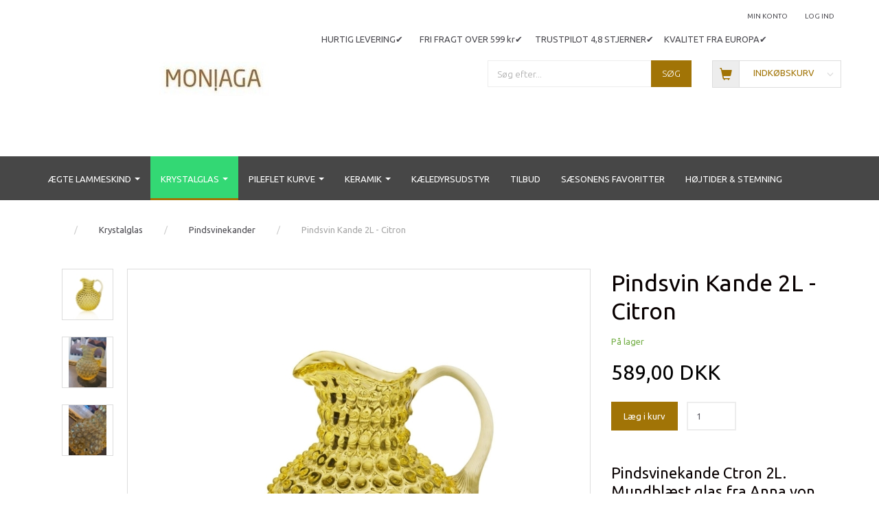

--- FILE ---
content_type: text/html; charset=UTF-8
request_url: https://moniaga.dk/pindsvinekander-151/pindsvin-kande-2l-citron-p211
body_size: 25663
content:
<!doctype html>
<html class="no-js  "
	lang="da"
>
<head>
			<title>Pindsvinekande i citron - 2L - Anna von Lipa</title>
		<meta charset="utf-8">
		<meta http-equiv="X-UA-Compatible" content="IE=edge">
				<meta name="description" content="En meget smuk Pindsvinekande i citron 589,00 DKK Kanden er lavet af krystalglas af højeste kvalitet og rummer 2 liter. Et helt særligt glaskunstværk.">
				<meta name="keywords" content="Anna von Lipa">
		<meta name="viewport" content="width=device-width, initial-scale=1">
											
	<meta property="og:site_name" content="Moniaga.dk - Pileflet, keramik, krystal &amp; lammeskind">
	<meta property="og:type" content="product">
	<meta property="og:title" content="Pindsvinekande i citron - 2L - Anna von Lipa">
	<meta property="og:url" content="https://moniaga.dk/pindsvinekander-151/pindsvin-kande-2l-citron-p211">
	<meta property="og:image" content="https://moniaga.dk/media/cache/fb_image_thumb/product-images/21/1/Pindsvin%20Kande%20citron%202L1624718579.6718.jpg.jpeg?1624718579">
	<meta property="og:description" content="Pindsvinekande Ctron 2L. Mundblæst glas fra Anna von Lipa
Denne smukke kande er mundblæst på en traditionel måde, og under fremstillingsprocessen bruger man en særlig træform til at lave den flotte perlestruktur.Anna von Lipa anvender kun blyfri krystal af den fineste kvalitet. Denne type krystal er miljøvenlig, og har en høj glans, og klarhed. Designet af kanden er enkelt og elegant, som er et kendetegn for den populære serie af pindsvineglas. Kanden er smuk i sig selv, og den flotte og friske citron farve skaber masser af sommerstemning. Brug den også som serveringskande til iskoldt vand eller andre forfriskende drikke.

Specifikation:
Højde: 23 cmDiamter: 15,5 cmKan rumme 2 liter.Farve: Citron (frisk gul)
Praktisk Information:
Levering: afsendes inden for 24 timer (hvis varen er på lager)Tåler kun håndopvaskSe andre produkter i krystal HER">
					<link rel="alternate" hreflang="x-default" href="https://moniaga.dk/pindsvinekander-151/pindsvin-kande-2l-citron-p211">
			<link rel="alternate" hreflang="da-dk" href="https://moniaga.dk/pindsvinekander-151/pindsvin-kande-2l-citron-p211">
		
	<link rel="apple-touch-icon" href="/apple-touch-icon.png?v=1637627478">
	<link rel="icon" href="/favicon.ico?v=1359168770">

			<noscript>
	<style>
		.mm-inner .dropup,
		.mm-inner .dropdown {
			position: relative !important;
		}

		.dropdown:hover > .dropdown-menu {
			display: block !important;
			visibility: visible !important;
			opacity: 1;
		}

		.image.loading {
			opacity: 1;
		}

		.search-popup:hover .search {
			display: block;
		}
	</style>
</noscript>

<link rel="stylesheet" href="/build/frontend-theme/480.04a0f6ae.css"><link rel="stylesheet" href="/build/frontend-theme/theme.0d73b198.css">
	
			<script id="obbIePolyfills">

	/**
	 * Object.assign() for IE11
	 * https://developer.mozilla.org/en-US/docs/Web/JavaScript/Reference/Global_Objects/Object/assign#Polyfill
	 */
	if (typeof Object.assign !== 'function') {

		Object.defineProperty(Object, 'assign', {

			value: function assign(target, varArgs) {

				// TypeError if undefined or null
				if (target == null) {
					throw new TypeError('Cannot convert undefined or null to object');
				}

				var to = Object(target);

				for (var index = 1; index < arguments.length; index++) {

					var nextSource = arguments[index];

					if (nextSource != null) {

						for (var nextKey in nextSource) {

							// Avoid bugs when hasOwnProperty is shadowed
							if (Object.prototype.hasOwnProperty.call(nextSource, nextKey)) {
								to[nextKey] = nextSource[nextKey];
							}
						}
					}
				}

				return to;
			},

			writable: true,
			configurable: true
		});
	}

</script>
<script id="obbJqueryShim">

		!function(){var n=[],t=function(t){n.push(t)},o={ready:function(n){t(n)}};window.jQuery=window.$=function(n){return"function"==typeof n&&t(n),o},document.addEventListener("obbReady",function(){for(var t=n.shift();t;)t(),t=n.shift()})}();

	
</script>

<script id="obbInit">

	document.documentElement.className += (self === top) ? ' not-in-iframe' : ' in-iframe';

	window.obb = {

		DEVMODE: false,

		components: {},

		constants: {
			IS_IN_IFRAME: (self !== top),
		},

		data: {
			possibleDiscountUrl: '/discount/check-product',
			possibleWishlistUrl: '/wishlist/check',
			buildSliderUrl: '/slider',
		},

		fn: {},

		jsServerLoggerEnabled: false,
	};

</script>
<script id="obbConstants">

	/** @lends obbConstants */
	obb.constants = {
		HOST: 'https://moniaga.dk',

		// Environment
		IS_PROD_MODE: true,
		IS_DEV_MODE: false,
		IS_TEST_MODE: false,
		IS_TEST_RUNNING: document.documentElement.hasAttribute('webdriver'),

		// Browser detection
		// https://stackoverflow.com/a/23522755/1949503
		IS_BROWSER_SAFARI: /^((?!chrome|android).)*safari/i.test(navigator.userAgent),

		// Current currency
		CURRENCY: 'DKK',
		// Current currency
		CURRENCY_OPT: {
			'left': '',
			'right': ' DKK',
			'thousand': '.',
			'decimal': ',',
		},

		LOCALES: [{"code":"da","locale":"da_dk"}],

		// Common data attributes
		LAZY_LOAD_BOOL_ATTR: 'data-lazy-load',

		// Current language's localization id
		LOCALE_ID: 'da',

		// Shopping cart
		SHOPPINGCART_POPUP_STATUS: false,
		BROWSER_LANGUAGE_DETECTION_ENABLE: false,
		CART_COOKIE_GUEST_ID: '_gpp_gcid',
		CART_COOKIE_POPUP_FLAG: '_gpp_sc_popup',
		CART_IMAGE_WIDTH: '40',
		CART_IMAGE_HEIGHT: '40',

		COOKIE_FE_LIST_VIEW: '_gpp_shop_clw',
		COOKIE_FE_USER: '_gpp_y',
		COOKIE_FE_PURCHASE_SESSION: '_gpp_purchase_session',
		COOKIE_FE_TRACKING: '_gpp_tupv',
		COOKIE_FE_AGE: '_gpp_age',
		COOKIE_FE_LANGUAGE: '_gpp_shop_language',

		// Category page
		PRODUCT_LISTING_LAYOUT: 'grid',

		// Category filters
		FILTER_ANIMATION_DURATION: 400,
		FILTER_UPDATE_NUMBER_OF_PRODUCTS_DELAY: 400,
		FILTER_APPLY_DELAY: 2000,
		FILTER_PARAMS_WITH_MULTIPLE_VALUES_REGEXP: '^(av-\\d+|br|cat|stock|g-\\d+)$',

		// Viewport breakpoint widths
		viewport: {
			XP_MAX: 479,
			XS_MIN: 480,
			XS_MAX: 799,
			SM_MIN: 800,
			SM_MAX: 991,
			MD_MIN: 992,
			MD_MAX: 1199,
			LG_MIN: 1200,

			WIDTH_PARAM_IN_REQUEST: 'viewport_width',
			XP: 'xp',
			XS: 'xs',
			SM: 'sm',
			MD: 'md',
			LG: 'lg',
		},

		IS_SEARCH_AUTOCOMPLETE_ENABLED: true
	};

</script>

<script id="obbCookies">
	(function() {

		var obb = window.obb;

		obb.fn.setCookie = function setCookie(cname, cvalue, exdays) {
			var d = new Date();
			d.setTime(d.getTime() + (exdays * 24 * 60 * 60 * 1000));
			var expires = "expires=" + d.toUTCString();
			document.cookie = cname + "=" + cvalue + "; " + expires;
		};

		obb.fn.getCookie = function getCookie(cname) {
			var name = cname + "=";
			var ca = document.cookie.split(';');
			for (var i = 0; i < ca.length; i++) {
				var c = ca[i];
				while (c.charAt(0) == ' ') {
					c = c.substring(1);
				}
				if (c.indexOf(name) == 0) {
					return c.substring(name.length, c.length);
				}
			}
			return false;
		};

		
	})();
</script>

<script id="obbTranslations">

	/** @lends obbTranslations */
	obb.translations = {

		categories: "Kategorier",
		brands: "M\u00e6rker",
		products: "Produkter",
		pages: "Information",

		confirm: "Bekr\u00e6ft",
		confirmDelete: "Er du sikker p\u00e5 at du vil slette dette?",
		confirmDeleteWishlist: "Er du sikker p\u00e5 at du vil slette denne \u00f8nskeliste, med alt indhold?",

		add: "Tilf\u00f8j",
		moreWithEllipsis: "L\u00e6s mere...",

		foundProduct: "Fundet %s produkter",
		foundProducts: "%s produkter fundet",
		notAvailable: "Ikke tilg\u00e6ngelig",
		notFound: "Ikke fundet",
		pleaseChooseVariant: "V\u00e6lg venligst en variant",
		pleaseChooseAttribute: "V\u00e6lg venligst %s",
		pleaseChooseAttributes: "V\u00e6lg venligst %s og %s",

		viewAll: "Vis alle",
		viewAllFrom: "Se alle fra",
		quantityStep: "Denne vare s\u00e6lges kun i antal\/kolli af %s",
		quantityMinimum: "Minimum k\u00f8b af denne vare er %s",
		quantityMaximum: "Maks %s stk. kan k\u00f8bes af denne vare",

		notifications: {

			fillRequiredFields: "Ikke alle obligatoriske felter er udfyldt",
		},
		notAllProductAvaliableInSet: "Desv\u00e6rre er alle produkter i dette s\u00e6t ikke tilg\u00e6ngelige. V\u00e6lg en venligst en anden variant, eller fjern produkter som ikke er tilg\u00e6ngelige.",
		wasCopiedToClipboard: "Text was copied to clipboard",
	};

</script>


	
	<link rel="icon" href="/favicon.ico">
	
<script async src="https://www.googletagmanager.com/gtag/js?id=G-BTTH4QVHJ4"></script>
<script id="OBBGoogleAnalytics4">
	window.dataLayer = window.dataLayer || [];

	function gtag() {
		dataLayer.push(arguments);
	}

	gtag('js', new Date());

	gtag('config', 'G-BTTH4QVHJ4', {
		'anonymize_ip': false
		 });


	gtag('event', 'view_item', {
		currency: "DKK",
		value: 589,
		items: [
			{
				"item_id": "211",
				"item_name": "Pindsvin\u0020Kande\u00202L\u0020\u002D\u0020Citron",
				"item_brand": "Anna\u0020von\u0020Lipa",
				"item_category": "Krystalglas\u0020\/\u0020Pindsvinekander",
				"quantity": 1,
				"price": 589,
				"url": "https://moniaga.dk/pindsvinekander-151/pindsvin-kande-2l-citron-p211",
				"image_url": "https://moniaga.dk/media/cache/product_info_main_thumb/product-images/21/1/Pindsvin%20Kande%20citron%202L1624718579.6718.jpg.jpeg"
			}
		]
	});



</script>
<meta name="google-site-verification" content="GwMgjvLb0ZpkiHupseyPZ-IeWXFxy98yhL-KyxhZJjU" /><meta name="facebook-domain-verification" content="1qdh28mpx0p9t28ivj94q1ia5kp478" /><script id="CookieConsent" src="https://policy.app.cookieinformation.com/uc.js" data-culture="DA" type="text/javascript"></script><meta name="p:domain_verify" content="fdaea050a35a14af48bf1305fabdb132"/><!-- Meta Pixel Code -->
<script>
!function(f,b,e,v,n,t,s)
{if(f.fbq)return;n=f.fbq=function(){n.callMethod?
n.callMethod.apply(n,arguments):n.queue.push(arguments)};
if(!f._fbq)f._fbq=n;n.push=n;n.loaded=!0;n.version='2.0';
n.queue=[];t=b.createElement(e);t.async=!0;
t.src=v;s=b.getElementsByTagName(e)[0];
s.parentNode.insertBefore(t,s)}(window, document,'script',
'https://connect.facebook.net/en_US/fbevents.js');
fbq('init', '224250129509035');
fbq('track', 'PageView');
</script>
<noscript><img height="1" width="1" style="display:none"
src="https://www.facebook.com/tr?id=224250129509035&ev=PageView&noscript=1"
/></noscript>
<!-- End Meta Pixel Code --><!-- Google Tag Manager -->
<script>(function(w,d,s,l,i){w[l]=w[l]||[];w[l].push({'gtm.start':
new Date().getTime(),event:'gtm.js'});var f=d.getElementsByTagName(s)[0],
j=d.createElement(s),dl=l!='dataLayer'?'&l='+l:'';j.async=true;j.src=
'https://www.googletagmanager.com/gtm.js?id='+i+dl;f.parentNode.insertBefore(j,f);
})(window,document,'script','dataLayer','GTM-KFRS8M6W');</script>
<!-- End Google Tag Manager -->
</head>

<body class="	page-product pid211 	
 ">
	<!-- Google Tag Manager (noscript) -->
<noscript><iframe src="https://www.googletagmanager.com/ns.html?id=GTM-KFRS8M6W"
height="0" width="0" style="display:none;visibility:hidden"></iframe></noscript>
<!-- End Google Tag Manager (noscript) -->

	<div id="page-wrapper" class="page-wrapper">

		<section id="page-inner" class="page-inner">

			<header id="header" class="site-header">
									
<div
	class="navbar-default navbar-mobile visible-xp-block visible-xs-block "
	data-hook="mobileNavbar"
	role="tabpanel"
>
	<div class="container">

		<div class="clearfix">
			
<div
	class="sidebar-toggle-wrap visible-xp-block visible-xs-block pull-left"
>
	<button
		class="btn btn-default sidebar-toggle sidebar-toggle-general"
		data-hook="toggleMobileMenu"
	>
		<i class="icon-bars">
			<span class="sr-only">Skifte navigation</span>
			<span class="icon-bar"></span>
			<span class="icon-bar"></span>
			<span class="icon-bar"></span>
		</i>
		<span>Menu</span>
	</button>
</div>

			<ul class="nav navbar-nav nav-pills navbar-mobile-tabs pull-right">

				<li>
					<a
						class="toggle-price-vat"
						title="Vis&#x20;priser&#x20;ekskl.&#x20;moms"
						href="https://moniaga.dk/_switch/price_vat"
					>
						<i class="glyphicon glyphicon-euro"></i>
					</a>
				</li>
				<li>
					<a
						class="toggle-tab-search"
						title="Søg"
						data-toggle="pill"
					>
						<i class="glyphicon glyphicon-search"></i>
					</a>
				</li>
				
				<li>
											<a
							class="login"
							data-hook="mobileNavbar-loginButton"
							title="Login"
							href="/user/"
							data-toggle="modal"
							data-target="#login-modal"
						>
							<i class="glyphicon glyphicon-user"></i>
						</a>
									</li>

									<li>
						<a
							class="toggle-tab-minicart "
							title="Cart"
							data-hook="mobileNavbar"
							href="#navbarMobileMinicart"
							data-toggle="pill"
						>
							<i class="glyphicon glyphicon-shopping-cart"></i>
							<span class="count badge"></span>
						</a>
					</li>
				
			</ul>
		</div>

		<div class="tab-content">
			<div
				class="tab-pane fade page-content tab-userbar"
				id="navbarMobileUserbar"
				data-hook="mobileNavbar-userMenu"
				role="tabpanel"
			>
				<ul class="nav navbar-nav">
					

					<li>
			<a class="login login-link"
   href="/user/"
   title="Login"
   data-toggle="modal"
   data-target="#login-modal"
	>
	<i class="glyphicon glyphicon-user"></i>
	<span class="title">
		Log ind
	</span>
</a>
		</li>
	
				</ul>
			</div>
		</div>

	</div>
</div>
														<nav class="navbar navbar-inverse"> 		<div class="container"> 			<div class="collapse navbar-collapse"> 				

 
  				 				

	<ul
		class="userbar nav navbar-nav navbar-right"
		id="userbar"
		
	>

		
					<li>
				<a class="login login-link"
   href="/user/"
   title="Login"
   data-toggle="modal"
   data-target="#login-modal"
	>
	<i class="glyphicon glyphicon-user"></i>
	<span class="title">
		Log ind
	</span>
</a>
			</li>
			</ul>

  					
<ul class="account-menu nav nav-links navbar-nav navbar-right">

			<li class="">
			<a rel="nofollow" href="/user/">
				<span class="title">
					Min konto
				</span>
			</a>
					</li>
			<li class="">
			<a rel="nofollow" href="/user/address/">
				<span class="title">
					Adressebog
				</span>
			</a>
					</li>
			<li class="">
			<a rel="nofollow" href="/wishlist/">
				<span class="title">
					Ønskeliste
				</span>
			</a>
					</li>
			<li class="">
			<a rel="nofollow" href="/user/order">
				<span class="title">
					Ordrehistorik
				</span>
			</a>
					</li>
			<li class="">
			<a rel="nofollow" href="/newsletter/subscribe">
				<span class="title">
					Nyhedsbrev
				</span>
			</a>
					</li>
	
	</ul>
  				 			</div> 		</div> 	</nav><div class="row">  	  	<div class="col-md-24"><div class="custom-text hidden-xp hidden-xs" style="">



<p style="text-align: left;">&nbsp; &nbsp; &nbsp; &nbsp; &nbsp; &nbsp; &nbsp; &nbsp; &nbsp; &nbsp; &nbsp; &nbsp; &nbsp; &nbsp; &nbsp; &nbsp; &nbsp; &nbsp; &nbsp; &nbsp; &nbsp; &nbsp; &nbsp; &nbsp; &nbsp; &nbsp; &nbsp; &nbsp; &nbsp; &nbsp; &nbsp; &nbsp; &nbsp; &nbsp; &nbsp; &nbsp; &nbsp; &nbsp; &nbsp; &nbsp; &nbsp; &nbsp; &nbsp; &nbsp; &nbsp; &nbsp; &nbsp; &nbsp; &nbsp; &nbsp; &nbsp; &nbsp; &nbsp; &nbsp; &nbsp; &nbsp; &nbsp; &nbsp; &nbsp; &nbsp; &nbsp; &nbsp; &nbsp; &nbsp; &nbsp; &nbsp; &nbsp; &nbsp; &nbsp; &nbsp; &nbsp; &nbsp; &nbsp; &nbsp; &nbsp; &nbsp; &nbsp; &nbsp; HURTIG LEVERING✔️&nbsp; &nbsp; &nbsp; &nbsp; FRI FRAGT OVER 599 kr✔️&nbsp; &nbsp; &nbsp; TRUSTPILOT 4,8 STJERNER✔️ &nbsp; &nbsp; KVALITET FRA EUROPA✔️</p>
</div></div> 	  </div><div class="row text-center" style="">  	  	<div class="col-md-1"></div> 	<div class="col-md-10">
<div
	class="logo text-center logo-kind-image"
	
	id="logo"
>
	<a
			aria-label="Moniaga"
			href="/"
			data-store-name="Moniaga"
		><img
					class="logo-image"
					src="https://moniaga.dk/media/cache/logo_thumb_origin/images/moniaga-logo.jpg?1744353355"
					alt="Moniaga"
				></a></div>
 </div><div class="col-md-2"></div><div class="col-md-6">
<form method="GET"
	  action="/search/"
	  class="dropdown search text-center"
	  data-target="modal"
	  
>
			<div class="input-group">
			
	<input
		id="search-input-desktop"
		type="search"
		class="form-control search-autocomplete"
		name="q"
		maxlength="255"
		placeholder="Søg efter..."
		value=""
		data-request-url="/search/suggestion/"
		aria-haspopup="true"
		aria-expanded="false"
			>
			<span class="input-group-btn">
				<button class="btn btn-default" type="submit" aria-label="Søg">
										<span>Søg</span>
									</button>
			</span>
		</div>
	</form>
 <div class="row" style="">  	  	<div class="col-md-24"></div> 	  </div></div><div class="col-md-4">
	<ul
		class="minicart minicart-compact  nav hidden-xp hidden-xs text-center"
		id="minicart"
		
	>
		<li
			class="dropdown"
			data-backdrop="static"
			data-dropdown-align="right"
			data-reload-name="cart"
			data-reload-url="/cart/show/minicart/compact"
		>
			
<a aria-label="Indkøbskurv" href="/cart/"  data-toggle="dropdown" data-hover="dropdown" data-link-is-clickable>

	<i class="glyphicon glyphicon-shopping-cart"></i>
	<span class="title">
		Indkøbskurv
	</span>
	<span class="total">
		
	</span>
	<span class="count badge">
		0
	</span>

</a>

<div class="dropdown-menu prevent-click-event-propagation">
	

	<div class="cart cart-compact panel panel-default  "
		
	>
		<div class="panel-heading">
			Indkøbskurv
		</div>

		<div class="panel-body"
			 data-reload-name="cart"
			 data-reload-url="/cart/show/cartbody_minified/compact"
		>
			

	<div class="inner empty">
		<span class="empty-cart-message">
			Din indkøbskurv er tom!
		</span>
	</div>




			
	<div class="cards ">
					<img src="https://moniaga.dk/media/cache/small_cards/images/certificates/dankort.gif" alt="paymentlogo">
					<img src="https://moniaga.dk/media/cache/small_cards/images/certificates/mastercard.gif" alt="paymentlogo">
					<img src="https://moniaga.dk/media/cache/small_cards/images/certificates/visa.gif" alt="paymentlogo">
			</div>
		</div>

		<div class="panel-footer">

			<form action="/checkout">
				<button type="submit" class="btn btn-primary btn-block">
					Til kassen
				</button>
			</form>

			<form action="/cart/">
				<button type="submit" class="btn btn-default btn-block">
					Se indkøbskurv
				</button>
			</form>
		</div>

	</div>
</div>

		</li>
	</ul>
 </div><div class="col-md-1"></div>  </div><div class="row">  	  	<div class="col-md-24"><div class="well">  	  </div></div> 	  </div><nav class="navbar navbar-default mm" style=""> 		<div class="container-fluid container"> 			<div class="collapse navbar-collapse"> 				<div class="container"> 					



					
		<ul class="horizontal-categories-menu nav navbar-nav navbar-nav mm-inner max-level-3 ">
											
						 	
								
	<li class="cid87 level1 has-children dropdown"
					data-dropdown-align="left"
			>
		<a class="dropdown-toggle"
		   href="/aegte-lammeskind-87/"
							data-toggle="dropdown"
				data-hover="dropdown"
				data-link-is-clickable
					>
			
			<span class="col-title">
				<span class="title">Ægte Lammeskind</span>

				
				<span class="caret"></span>
				</span>
		</a>

											
								<ul class="dropdown-menu hidden">
				
																			
		
			
	<li class="cid98 level2"
			>
		<a class=""
		   href="/lammeskind-98/"
					>
			
			<span class="col-title">
				<span class="title">Lammeskind</span>

				
				</span>
		</a>

						
			</li>

															
		
			
	<li class="cid114 level2"
			>
		<a class=""
		   href="/taepper-af-lammeskind-114/"
					>
			
			<span class="col-title">
				<span class="title">Tæpper af lammeskind</span>

				
				</span>
		</a>

						
			</li>

															
		
			
	<li class="cid161 level2"
			>
		<a class=""
		   href="/uld-161/"
					>
			
			<span class="col-title">
				<span class="title">Uld</span>

				
				</span>
		</a>

						
			</li>

												</ul>
			</li>

											
						 	
								
	<li class="cid102 level1 parent has-children dropdown"
					data-dropdown-align="left"
			>
		<a class="dropdown-toggle"
		   href="/krystalglas-102/"
							data-toggle="dropdown"
				data-hover="dropdown"
				data-link-is-clickable
					>
			
			<span class="col-title">
				<span class="title">Krystalglas</span>

				
				<span class="caret"></span>
				</span>
		</a>

											
								<ul class="dropdown-menu hidden">
				
																			
		
			
	<li class="cid125 level2"
			>
		<a class=""
		   href="/vaser-kander-125/"
					>
			
			<span class="col-title">
				<span class="title">Vaser &amp; Kander</span>

				
				</span>
		</a>

						
			</li>

															
		
			
	<li class="cid131 level2"
			>
		<a class=""
		   href="/serveringsglas-131/"
					>
			
			<span class="col-title">
				<span class="title">Serveringsglas</span>

				
				</span>
		</a>

						
			</li>

															
		
			
	<li class="cid149 level2"
			>
		<a class=""
		   href="/pynt-149/"
					>
			
			<span class="col-title">
				<span class="title">Pynt</span>

				
				</span>
		</a>

						
			</li>

															
		
			
	<li class="cid151 level2 active"
			>
		<a class=""
		   href="/pindsvinekander-151/"
					>
			
			<span class="col-title">
				<span class="title">Pindsvinekander</span>

				
				</span>
		</a>

						
			</li>

												</ul>
			</li>

											
						 	
								
	<li class="cid95 level1 has-children dropdown"
					data-dropdown-align="left"
			>
		<a class="dropdown-toggle"
		   href="/pileflet-kurve-95/"
							data-toggle="dropdown"
				data-hover="dropdown"
				data-link-is-clickable
					>
			
			<span class="col-title">
				<span class="title">Pileflet Kurve</span>

				
				<span class="caret"></span>
				</span>
		</a>

											
								<ul class="dropdown-menu hidden">
				
																			
		
			
	<li class="cid157 level2"
			>
		<a class=""
		   href="/bakker-i-flet-157/"
					>
			
			<span class="col-title">
				<span class="title">Bakker i flet</span>

				
				</span>
		</a>

						
			</li>

															
		
			
	<li class="cid154 level2"
			>
		<a class=""
		   href="/braendekurve-154/"
					>
			
			<span class="col-title">
				<span class="title">Brændekurve</span>

				
				</span>
		</a>

						
			</li>

															
		
			
	<li class="cid159 level2"
			>
		<a class=""
		   href="/bykurve-og-opbevaring-159/"
					>
			
			<span class="col-title">
				<span class="title">Bykurve og opbevaring</span>

				
				</span>
		</a>

						
			</li>

															
		
			
	<li class="cid155 level2"
			>
		<a class=""
		   href="/picnickurve-155/"
					>
			
			<span class="col-title">
				<span class="title">Picnickurve</span>

				
				</span>
		</a>

						
			</li>

															
		
			
	<li class="cid156 level2"
			>
		<a class=""
		   href="/tasker-i-flet-156/"
					>
			
			<span class="col-title">
				<span class="title">Tasker i flet</span>

				
				</span>
		</a>

						
			</li>

															
		
			
	<li class="cid164 level2"
			>
		<a class=""
		   href="/kurve-til-blomster-164/"
					>
			
			<span class="col-title">
				<span class="title">Kurve til blomster</span>

				
				</span>
		</a>

						
			</li>

															
		
			
	<li class="cid158 level2"
			>
		<a class=""
		   href="/oevrige-kurve-158/"
					>
			
			<span class="col-title">
				<span class="title">Øvrige Kurve</span>

				
				</span>
		</a>

						
			</li>

												</ul>
			</li>

											
						 	
								
	<li class="cid140 level1 has-children dropdown"
					data-dropdown-align="left"
			>
		<a class="dropdown-toggle"
		   href="/keramik-140/"
							data-toggle="dropdown"
				data-hover="dropdown"
				data-link-is-clickable
					>
			
			<span class="col-title">
				<span class="title">Keramik</span>

				
				<span class="caret"></span>
				</span>
		</a>

											
								<ul class="dropdown-menu hidden">
				
																			
		
			
	<li class="cid141 level2"
			>
		<a class=""
		   href="/krus-kopper-141/"
					>
			
			<span class="col-title">
				<span class="title">Krus &amp; Kopper</span>

				
				</span>
		</a>

						
			</li>

															
		
			
	<li class="cid147 level2"
			>
		<a class=""
		   href="/skaale-kander-147/"
					>
			
			<span class="col-title">
				<span class="title">Skåle &amp; Kander</span>

				
				</span>
		</a>

						
			</li>

															
		
			
	<li class="cid162 level2"
			>
		<a class=""
		   href="/tallerkner-fade-162/"
					>
			
			<span class="col-title">
				<span class="title">Tallerkner &amp; Fade</span>

				
				</span>
		</a>

						
			</li>

															
		
			
	<li class="cid163 level2"
			>
		<a class=""
		   href="/andet-keramik-163/"
					>
			
			<span class="col-title">
				<span class="title">Andet Keramik</span>

				
				</span>
		</a>

						
			</li>

												</ul>
			</li>

											
						 	
			
	<li class="cid160 level1"
					data-dropdown-align="left"
			>
		<a class=""
		   href="/kaeledyrsudstyr-160/"
					>
			
			<span class="col-title">
				<span class="title">Kæledyrsudstyr</span>

				
				</span>
		</a>

						
			</li>

											
						 	
			
	<li class="cid100 level1"
					data-dropdown-align="left"
			>
		<a class=""
		   href="/tilbud-100/"
					>
			
			<span class="col-title">
				<span class="title">Tilbud</span>

				
				</span>
		</a>

						
			</li>

											
						 	
			
	<li class="cid153 level1"
					data-dropdown-align="left"
			>
		<a class=""
		   href="/saesonens-favoritter-153/"
					>
			
			<span class="col-title">
				<span class="title">Sæsonens favoritter</span>

				
				</span>
		</a>

						
			</li>

											
						 	
			
	<li class="cid165 level1"
					data-dropdown-align="left"
			>
		<a class=""
		   href="/hoejtider-stemning-165/"
					>
			
			<span class="col-title">
				<span class="title">Højtider &amp; Stemning</span>

				
				</span>
		</a>

						
			</li>

					</ul>

	
  				</div> 			</div> 		</div> 	</nav>								<div class="section-border container"></div>
			</header>

				<style>
	@media (min-width: 800px) {

		.thumbnails-on-left .product-images-main {
			margin-left: 95px;
		}

		.thumbnails-on-right .product-images-main {
			margin-right: 95px;
		}

		.thumbnails-on-left .product-images-additional ul,
		.thumbnails-on-right .product-images-additional ul {
			max-width: 75px;
		}
	}
	.thumbnails-freeze {
		&.thumbnails-on-left .product-images-main {
			margin-left: 95px;
		}

		&.thumbnails-on-right .product-images-main {
			margin-right: 95px;
		}

		&.thumbnails-on-left .product-images-additional ul,
		&.thumbnails-on-right .product-images-additional ul {
			max-width: 75px;
		}
	}
</style>
	<main
		id="main"
		class="site-main product-info product pid211 has-variants-compact no-options variants-template-constructor no-variant-preselect"
		data-product-id="211"
		data-variants-template="constructor"
	>

		<div class="container">
			<div id="notification">
																</div>
		</div>

			<div class="container"> 		<ol
	id="breadcrumb"
	class="breadcrumb "
	itemscope itemtype="https://schema.org/BreadcrumbList"
>
							
		<li class="breadcrumb-item  "
			
		>
							<a
					
					href="/"
				>
					<span
						class="title"
						itemprop="name"
					>
						Se vores store udvalg af håndlavede og unikke varer.
					</span>
				</a>
									</li>
							
		<li class="breadcrumb-item  "
			itemprop="itemListElement" itemtype="https://schema.org/ListItem" itemscope
		>
							<a
					itemtype="https://schema.org/Thing" itemprop="item"
					href="/krystalglas-102/"
				>
					<span
						class="title"
						itemprop="name"
					>
						Krystalglas
					</span>
				</a>
				<meta itemprop="position" content="2" />					</li>
							
		<li class="breadcrumb-item breadcrumb-parent-category "
			itemprop="itemListElement" itemtype="https://schema.org/ListItem" itemscope
		>
							<a
					itemtype="https://schema.org/Thing" itemprop="item"
					href="/pindsvinekander-151/"
				>
					<span
						class="title"
						itemprop="name"
					>
						Pindsvinekander
					</span>
				</a>
				<meta itemprop="position" content="3" />					</li>
							
		<li class="breadcrumb-item  active"
			
		>
							<span class="title">
					Pindsvin Kande 2L - Citron
				</span>
					</li>
	
</ol>
  	</div><div class="container">  		<div class="block page-content">  			<div class="row">  				<div class="col-md-17">  					
<div class="product-images thumbnails-on-left no-thumbnails-slider thumbnails-on-left"
	data-thumbnails-on="left"
	>

	<div class="labels">
	
	
	
	
	
	


</div>

			
<div class="product-images-main"
	 id="productImage211"
	 data-product-id="211"
>
	<ul class="bxslider"
		data-id="211"
		data-widget-type="productDetailsImage"
		data-bxslider-options="{
    &quot;pagerCustom&quot;: &quot;#productThumbnails211 ul&quot;,
    &quot;slideWidth&quot;: 640,
    &quot;swipeThreshold&quot;: 70,
    &quot;useCSS&quot;: true
}"
			>
				
			
			
			<li>
				<a class="fancybox" data-fancybox="product-gallery"
				   href="https://moniaga.dk/media/cache/product_original/product-images/21/1/Pindsvin%20Kande%20citron%202L1624718579.6718.jpg.jpeg?1624718579"
				   rel="product-gallery"
				   title="Pindsvinekande&#x20;Citron&#x20;-&#x20;2L&#x0D;&#x0A;Anna&#x20;von&#x20;Lipa&#x0D;&#x0A;Mundbl&#x00E6;st&#x20;Glas"
				>
					
<div
		class="image image-wrapped image-responsive image-center  img-box-width"
				style="max-width: 640px; "
		data-id="767"
	><div class="img-box-height"
			 style="padding-bottom: 100%;"
		><div class="img-wrap"><div class="img-background img-border"></div><div class="img-content"><span
							class="img-upscaled img-border "

							 title="Pindsvinekande Citron - 2L
Anna von Lipa
Mundblæst Glas" 
															style="background-image: url('https://moniaga.dk/media/cache/product_info_main_thumb/product-images/21/1/Pindsvin%20Kande%20citron%202L1624718579.6718.jpg.jpeg?1624718579');"
							
							
						></span><img
							class="img img-border  cloudzoom default"

							 alt="Pindsvinekande Citron - 2L
Anna von Lipa
Mundblæst Glas" 							 title="Pindsvinekande Citron - 2L
Anna von Lipa
Mundblæst Glas" 
															src="https://moniaga.dk/media/cache/product_info_main_thumb/product-images/21/1/Pindsvin%20Kande%20citron%202L1624718579.6718.jpg.jpeg?1624718579"
							
											data-cloudzoom="
					autoInside: '991',
					captionSource: 'none',
					disableZoom: 'auto',
					zoomImage: 'https://moniaga.dk/media/cache/product_original/product-images/21/1/Pindsvin%20Kande%20citron%202L1624718579.6718.jpg.jpeg?1624718579',
					zoomSizeMode: 'image',
				"
			 itemprop="image"style="height:auto; width: 100%;" width="640" height="640"
						><noscript><img
								class="img-border  cloudzoom default"
								src="https://moniaga.dk/media/cache/product_info_main_thumb/product-images/21/1/Pindsvin%20Kande%20citron%202L1624718579.6718.jpg.jpeg?1624718579"
								 alt="Pindsvinekande Citron - 2L
Anna von Lipa
Mundblæst Glas" 								 title="Pindsvinekande Citron - 2L
Anna von Lipa
Mundblæst Glas" 							></noscript></div><div class="img-overlay"></div></div></div></div>				</a>
			</li>
		
			
			
			<li>
				<a class="fancybox" data-fancybox="product-gallery"
				   href="https://moniaga.dk/media/cache/product_original/product-images/21/1/citron%20kande%2011625512590.0077.jfif.jpeg?1625512590"
				   rel="product-gallery"
				   title="Pindsvinekande&#x20;Citron&#x20;-&#x20;2L&#x0D;&#x0A;Anna&#x20;von&#x20;Lipa&#x0D;&#x0A;Mundbl&#x00E6;st&#x20;Glas"
				>
					
<div
		class="image image-wrapped image-responsive image-center  img-box-width"
				style="max-width: 640px; "
		data-id="785"
	><div class="img-box-height"
			 style="padding-bottom: 100%;"
		><div class="img-wrap"><div class="img-background img-border"></div><div class="img-content"><span
							class="img-upscaled img-border "

							 title="Pindsvinekande Citron - 2L
Anna von Lipa
Mundblæst Glas" 
															style="background-image: url('https://moniaga.dk/media/cache/product_info_main_thumb/product-images/21/1/citron%20kande%2011625512590.0077.jfif.jpeg?1625512590');"
							
							
						></span><img
							class="img img-border  cloudzoom"

							 alt="Pindsvinekande Citron - 2L
Anna von Lipa
Mundblæst Glas" 							 title="Pindsvinekande Citron - 2L
Anna von Lipa
Mundblæst Glas" 
															src="https://moniaga.dk/media/cache/product_info_main_thumb/product-images/21/1/citron%20kande%2011625512590.0077.jfif.jpeg?1625512590"
							
											data-cloudzoom="
					autoInside: '991',
					captionSource: 'none',
					disableZoom: 'auto',
					zoomImage: 'https://moniaga.dk/media/cache/product_original/product-images/21/1/citron%20kande%2011625512590.0077.jfif.jpeg?1625512590',
					zoomSizeMode: 'image',
				"
			style="height:100%; width: auto;" width="640" height="480"
						><noscript><img
								class="img-border  cloudzoom"
								src="https://moniaga.dk/media/cache/product_info_main_thumb/product-images/21/1/citron%20kande%2011625512590.0077.jfif.jpeg?1625512590"
								 alt="Pindsvinekande Citron - 2L
Anna von Lipa
Mundblæst Glas" 								 title="Pindsvinekande Citron - 2L
Anna von Lipa
Mundblæst Glas" 							></noscript></div><div class="img-overlay"></div></div></div></div>				</a>
			</li>
		
			
			
			<li>
				<a class="fancybox" data-fancybox="product-gallery"
				   href="https://moniaga.dk/media/cache/product_original/product-images/21/1/citron%20kande%2031625512598.3048.jfif.jpeg?1625512598"
				   rel="product-gallery"
				   title="Pindsvinekande&#x20;Citron&#x20;-&#x20;2L&#x0D;&#x0A;Anna&#x20;von&#x20;Lipa&#x0D;&#x0A;Mundbl&#x00E6;st&#x20;Glas"
				>
					
<div
		class="image image-wrapped image-responsive image-center  img-box-width"
				style="max-width: 640px; "
		data-id="786"
	><div class="img-box-height"
			 style="padding-bottom: 100%;"
		><div class="img-wrap"><div class="img-background img-border"></div><div class="img-content"><span
							class="img-upscaled img-border "

							 title="Pindsvinekande Citron - 2L
Anna von Lipa
Mundblæst Glas" 
															style="background-image: url('https://moniaga.dk/media/cache/product_info_main_thumb/product-images/21/1/citron%20kande%2031625512598.3048.jfif.jpeg?1625512598');"
							
							
						></span><img
							class="img img-border  cloudzoom"

							 alt="Pindsvinekande Citron - 2L
Anna von Lipa
Mundblæst Glas" 							 title="Pindsvinekande Citron - 2L
Anna von Lipa
Mundblæst Glas" 
															src="https://moniaga.dk/media/cache/product_info_main_thumb/product-images/21/1/citron%20kande%2031625512598.3048.jfif.jpeg?1625512598"
							
											data-cloudzoom="
					autoInside: '991',
					captionSource: 'none',
					disableZoom: 'auto',
					zoomImage: 'https://moniaga.dk/media/cache/product_original/product-images/21/1/citron%20kande%2031625512598.3048.jfif.jpeg?1625512598',
					zoomSizeMode: 'image',
				"
			style="height:100%; width: auto;" width="640" height="480"
						><noscript><img
								class="img-border  cloudzoom"
								src="https://moniaga.dk/media/cache/product_info_main_thumb/product-images/21/1/citron%20kande%2031625512598.3048.jfif.jpeg?1625512598"
								 alt="Pindsvinekande Citron - 2L
Anna von Lipa
Mundblæst Glas" 								 title="Pindsvinekande Citron - 2L
Anna von Lipa
Mundblæst Glas" 							></noscript></div><div class="img-overlay"></div></div></div></div>				</a>
			</li>
		
			</ul>

	<div class="img-box-width image-wrapped image-vertical-placeholder"
	 style="display: none; max-width: 640px;"
>
	<div class="img-box-height"
		 style="padding-bottom: 100%;"
	>
	</div>
</div>
	<div class="thumbnail-zoom-wrapper">
		<a class="btn btn-link thumbnail-zoom" id="slider-popup" href=""
		>Zoom</a>
	</div>
</div>
		

	<div class="product-images-additional"
		 id="productThumbnails211"
		 data-product-id="211"
	>
		<ul class="list-inline "
								>
							<li>
					<a class="bx-pager-link image-upscale"
					   href="#"
					   data-image="https://moniaga.dk/media/cache/product_info_main_thumb/product-images/21/1/Pindsvin%20Kande%20citron%202L1624718579.6718.jpg.jpeg?1624718579"
					   data-slide-index="0"
					   data-attribute-id="0"
					>
						
<div
		class="image image-wrapped image-fixed-size image-center  img-box-width"
				style="max-width: 75px; width: 75px;"
		
	><div class="img-box-height"
			 style="padding-bottom: 100%;"
		><div class="img-wrap"><div class="img-background img-border"></div><div class="img-content"><span
							class="img-upscaled img-border "

							 title="Pindsvinekande Citron - 2L
Anna von Lipa
Mundblæst Glas" 
															style="background-image: url('https://moniaga.dk/media/cache/product_info_small_thumb/product-images/21/1/Pindsvin%20Kande%20citron%202L1624718579.6718.jpg.jpeg?1624718579');"
							
							
						></span><img
							class="img img-border "

							 alt="Pindsvinekande Citron - 2L
Anna von Lipa
Mundblæst Glas" 							 title="Pindsvinekande Citron - 2L
Anna von Lipa
Mundblæst Glas" 
															src="https://moniaga.dk/media/cache/product_info_small_thumb/product-images/21/1/Pindsvin%20Kande%20citron%202L1624718579.6718.jpg.jpeg?1624718579"
							
							style="height:auto; width: 100%;" width="75" height="75"
						><noscript><img
								class="img-border "
								src="https://moniaga.dk/media/cache/product_info_small_thumb/product-images/21/1/Pindsvin%20Kande%20citron%202L1624718579.6718.jpg.jpeg?1624718579"
								 alt="Pindsvinekande Citron - 2L
Anna von Lipa
Mundblæst Glas" 								 title="Pindsvinekande Citron - 2L
Anna von Lipa
Mundblæst Glas" 							></noscript></div><div class="img-overlay"></div></div></div></div>					</a>
				</li>
							<li>
					<a class="bx-pager-link image-upscale"
					   href="#"
					   data-image="https://moniaga.dk/media/cache/product_info_main_thumb/product-images/21/1/citron%20kande%2011625512590.0077.jfif.jpeg?1625512590"
					   data-slide-index="1"
					   data-attribute-id="0"
					>
						
<div
		class="image image-wrapped image-fixed-size image-center  img-box-width"
				style="max-width: 75px; width: 75px;"
		
	><div class="img-box-height"
			 style="padding-bottom: 100%;"
		><div class="img-wrap"><div class="img-background img-border"></div><div class="img-content"><span
							class="img-upscaled img-border "

							 title="Pindsvinekande Citron - 2L
Anna von Lipa
Mundblæst Glas" 
															style="background-image: url('https://moniaga.dk/media/cache/product_info_small_thumb/product-images/21/1/citron%20kande%2011625512590.0077.jfif.jpeg?1625512590');"
							
							
						></span><img
							class="img img-border "

							 alt="Pindsvinekande Citron - 2L
Anna von Lipa
Mundblæst Glas" 							 title="Pindsvinekande Citron - 2L
Anna von Lipa
Mundblæst Glas" 
															src="https://moniaga.dk/media/cache/product_info_small_thumb/product-images/21/1/citron%20kande%2011625512590.0077.jfif.jpeg?1625512590"
							
							style="height:100%; width: auto;" width="75" height="56"
						><noscript><img
								class="img-border "
								src="https://moniaga.dk/media/cache/product_info_small_thumb/product-images/21/1/citron%20kande%2011625512590.0077.jfif.jpeg?1625512590"
								 alt="Pindsvinekande Citron - 2L
Anna von Lipa
Mundblæst Glas" 								 title="Pindsvinekande Citron - 2L
Anna von Lipa
Mundblæst Glas" 							></noscript></div><div class="img-overlay"></div></div></div></div>					</a>
				</li>
							<li>
					<a class="bx-pager-link image-upscale"
					   href="#"
					   data-image="https://moniaga.dk/media/cache/product_info_main_thumb/product-images/21/1/citron%20kande%2031625512598.3048.jfif.jpeg?1625512598"
					   data-slide-index="2"
					   data-attribute-id="0"
					>
						
<div
		class="image image-wrapped image-fixed-size image-center  img-box-width"
				style="max-width: 75px; width: 75px;"
		
	><div class="img-box-height"
			 style="padding-bottom: 100%;"
		><div class="img-wrap"><div class="img-background img-border"></div><div class="img-content"><span
							class="img-upscaled img-border "

							 title="Pindsvinekande Citron - 2L
Anna von Lipa
Mundblæst Glas" 
															style="background-image: url('https://moniaga.dk/media/cache/product_info_small_thumb/product-images/21/1/citron%20kande%2031625512598.3048.jfif.jpeg?1625512598');"
							
							
						></span><img
							class="img img-border "

							 alt="Pindsvinekande Citron - 2L
Anna von Lipa
Mundblæst Glas" 							 title="Pindsvinekande Citron - 2L
Anna von Lipa
Mundblæst Glas" 
															src="https://moniaga.dk/media/cache/product_info_small_thumb/product-images/21/1/citron%20kande%2031625512598.3048.jfif.jpeg?1625512598"
							
							style="height:100%; width: auto;" width="75" height="56"
						><noscript><img
								class="img-border "
								src="https://moniaga.dk/media/cache/product_info_small_thumb/product-images/21/1/citron%20kande%2031625512598.3048.jfif.jpeg?1625512598"
								 alt="Pindsvinekande Citron - 2L
Anna von Lipa
Mundblæst Glas" 								 title="Pindsvinekande Citron - 2L
Anna von Lipa
Mundblæst Glas" 							></noscript></div><div class="img-overlay"></div></div></div></div>					</a>
				</li>
								</ul>
	</div>

	</div>
  				</div> 				<div class="col-md-7"> 					
<div class="product-main ">
	<h1 class="product-title" itemprop="name">
		Pindsvin Kande 2L - Citron
	</h1>
</div>
  					

	<div class="pid211 variant-stock variant-property product-main ">
	

		<div class="property choice stock id211 vid340 id-main ">
		<div class="stock-label stock-ok" data-place="" title="P&#x00E5;&#x20;lager">
			<span class="term">Lager:</span>
			<span class="definition definition-full">
								På lager
			</span>
			<span class="definition definition-short">
				På lager
			</span>
		</div>
	</div>


	</div>

  					

<div class="pid211 variant-price variant-property product-main ">
	

<div class="property choice price id211 id-main vid340 ">

	
		<div class="prices-list">

			
			<div class="regular
											">

																								
								<span class="price-label">
					
				</span>
				
				
				<span class="price-value">
					589,00 DKK
									</span>
				

			</div>


			
			
						
					</div>

	
</div>
	
	
			
		
</div>


  					

  					<div class="well"> 						<div class="row">  	  	<div class="col-md-24"></div> 	  </div>
 <div class="row">  	  	<div class="col-md-12"></div> 	<div class="col-md-12"></div>  </div> 						<div class="block inline-blocks"> 							


	
<div class="pid211 variant-buy variant-property product-main "
>
	<form
		action="/cart/add/articles/"
		method="post"
		class="clearfix"
		data-form-controls-group-id="product-details-211"
		data-submit-executor
	>
		
	<div class="property buy choice id211 vid340 id-main ">
					
<button
	class="btn buy-button "
	name="buy-btn"
	data-widget-id="MainProduct"
	value="340"
	data-submit-reload-target="cart"
	data-submit-reload-callback="obb.components.cart.submitReloadCallback"
	data-animate="ladda"
	data-event-name="cart.add"
	data-event-tracking="{&quot;type&quot;:&quot;obbCart&quot;,&quot;category&quot;:&quot;Produkter&quot;,&quot;action&quot;:&quot;L\u00e6g i kurv&quot;,&quot;eventName&quot;:&quot;cart.add&quot;,&quot;products&quot;:[{&quot;label&quot;:&quot;SKU:211 Pindsvin Kande 2L - Citron&quot;,&quot;value&quot;:589,&quot;price&quot;:589,&quot;brand&quot;:&quot;Anna von Lipa&quot;,&quot;productId&quot;:211,&quot;articleId&quot;:&quot;&quot;,&quot;variant&quot;:&quot;&quot;,&quot;id&quot;:340,&quot;title&quot;:&quot;Pindsvin Kande 2L - Citron&quot;,&quot;category&quot;:&quot;Krystalglas&quot;,&quot;categories&quot;:[&quot;Krystalglas&quot;,&quot;Vaser &amp; Kander&quot;,&quot;Pindsvinekander&quot;],&quot;image&quot;:&quot;https:\/\/moniaga.dk\/media\/cache\/product_info_main_thumb\/product-images\/21\/1\/Pindsvin%20Kande%20citron%202L1624718579.6718.jpg.jpeg&quot;,&quot;url&quot;:&quot;https:\/\/moniaga.dk\/pindsvinekander-151\/pindsvin-kande-2l-citron-p211&quot;}],&quot;currency&quot;:&quot;DKK&quot;}"
>
	<i class="glyphicon glyphicon-shopping-cart"></i>
	<span>
		Læg i kurv
	</span>
</button>
	
	</div>


				<input type="hidden"
			   name="buy-btn"
		       value="340"
		>
	</form>

</div>


  							

<div
	class="pid211 variant-quantity variant-property "
>
		<div
		class="property quantity choice id211 vid340 id-main "
	>
		<label for="article-qty-340">
			Antal
		</label>

		<div class="input-group input-quantity-controls-group ">
			<div class="input-group-addon quantity-decrease disabled">
				<i class="glyphicon glyphicon-minus"></i>
			</div>

			<input
				class="form-control "
				id="article-qty-340"
				name="quantity[340]"
				type="number"
				value="1"
								min="1"
				step="1"
				data-quantity-in-stock="4"
				data-form-controls-group-id="product-details-211"
			>

			<div class="input-group-addon quantity-increase">
				<i class="glyphicon glyphicon-plus"></i>
			</div>
		</div>

		
	</div>
</div>

  							
<div class="pid211 variant-wishlist variant-property product-main ">
	</div>
  						</div> 					</div> 					
<div class="product-main ">
	<div class="property product-summary "
			>
		<h3>Pindsvinekande Ctron 2L. Mundblæst glas fra Anna von Lipa</h3>
<p>Denne smukke kande er mundblæst på en traditionel måde, og under fremstillingsprocessen bruger man en særlig træform til at lave den flotte perlestruktur.<br />Anna von Lipa anvender kun blyfri krystal af den fineste kvalitet. <br />Denne type krystal er miljøvenlig, og har en høj glans, og klarhed. <br />Designet af kanden er enkelt og elegant, som er et kendetegn for den populære serie af pindsvineglas. <br />Kanden er smuk i sig selv, og den flotte og friske citron farve skaber masser af sommerstemning. <br />Brug den også som serveringskande til iskoldt vand eller andre forfriskende drikke.</p>
<p><br /><br /><br /></p>
<h4><strong>Specifikation:</strong></h4>
<p>Højde: 23 cm<br />Diamter: 15,5 cm<br />Kan rumme 2 liter.<br />Farve: Citron (frisk gul)<br /><br /></p>
<h4><strong>Praktisk Information:</strong></h4>
<p>Levering: afsendes <strong>inden for 24 timer</strong> (hvis varen er på lager)<br />Tåler kun håndopvask<br /><br /><span style="color: #3366ff;">Se andre produkter i krystal <a style="color: #3366ff;" title="Anna von Lipa kollektion hos Moniaga" href="/anna-von-lipa-kollektion-102/">HER</a></span></p>

					<p class="full-description-link">
				<a class="pseudo"
				   href="/pindsvinekander-151/pindsvin-kande-2l-citron-p211#product-description"
				>
					Mere information
				</a>
			</p>
			</div>
</div>
  				</div> 			</div> 		</div> 	</div><div class="container">  		
    


<div
	class="component-tabs product-tabs clearfix  "
	id="slider382003307"
>
	<ul class="nav nav-tabs">
		
							<li class="active">
					<a
						href="#quick-tab-xsell-382003307"
						data-toggle="tab"
					>
						 Anbefalinger
						
											</a>
				</li>
			
		
							<li class="">
					<a
						href="#quick-tab-description-382003307"
						data-toggle="tab"
					>
						 Beskrivelse
						
											</a>
				</li>
			
		
							<li class="">
					<a
						href="#quick-tab-also-382003307"
						data-toggle="tab"
					>
						 Andre købte også
						
											</a>
				</li>
			
		
										
		
							<li class="">
					<a
						href="#quick-tab-plus-382003307"
						data-toggle="tab"
					>
						 Tilbehør
						
											</a>
				</li>
			
			</ul>

	<div class="tab-content">
		
				<div
			class="tab-pane active"
			id="quick-tab-xsell-382003307"
		>
			
							
							
		


			
			
					</div>
		
		
				<div
			class="tab-pane "
			id="quick-tab-description-382003307"
		>
							
	<div class="product-main anchor-target "
		 id="product-description"
	>
		
<div
	class="property description "
	itemprop="description"
>
			<p><span style="color: #3366ff;">Du kan læse mere om Anna von Lipa <a style="color: #3366ff;" title="Om Anna von Lipa" href="/information/anna-von-lipa-mundblaest-glas/">HER</a></span></p>
	</div>

	</div>
			
			
			
					</div>
		
		
				<div
			class="tab-pane "
			id="quick-tab-also-382003307"
		>
			
							
							
		


			
			
					</div>
		
		
						
		
				<div
			class="tab-pane "
			id="quick-tab-plus-382003307"
		>
			
							
							
		


			
			
					</div>
		
			</div>

</div>
   		
    


<div
	class="component-tabs product-tabs clearfix  "
	id="slider17293072"
>
	<ul class="nav nav-tabs">
		
							<li class="active">
					<a
						href="#quick-tab-specials-17293072"
						data-toggle="tab"
					>
						 Tilbud
						
											</a>
				</li>
			
			</ul>

	<div class="tab-content">
		
				<div
			class="tab-pane active"
			id="quick-tab-specials-17293072"
		>
			
							
				
					



																									
			<div class="product-specials ">
			

	<div
		class="eq-height-container product-listing product-listing-simple   flexslider"
		id="product-list-17293072"
					data-widget-type="thumbnails"
			data-flexslider-options="{
    &quot;maxItems&quot;: 6,
    &quot;controlNav&quot;: false,
    &quot;slideshow&quot;: false
}"
				data-slider-type="specials"
	>
		<ul class="slides list-unstyled ">
			
				<li class="eq-height">
					<div
	class="product pid96 no-variants no-options  "
	data-product-id="96"
>
	<div class="labels">
	
			<div class="label hot">Populær</div>
	
			<div class="label onsale">
							-15%
			
		</div>
	
	
	
	


</div>

	<form
		class="extra-product-form"
		action="/cart/add/product/96"
		data-submit-executor
	>
		<div class="product-image">
	<a
		href="/aegte-lammeskind-87/haandsyet-lammeskindstaeppe-hvid-180-x-70-cm-p96?gpp_list_source=specials"
		class="product-image-wrap"
	>
		
<div
		class="image image-wrapped image-responsive image-center  img-box-width"
				style="max-width: 200px; "
		
	><div class="img-box-height"
			 style="padding-bottom: 100%;"
		><div class="img-wrap"><div class="img-background img-border"></div><div class="img-content"><span
							class="img-upscaled img-border "

							 title="Håndsyet Lammeskindstæppe Hvid - 180 x 70 cm" 
															style="background-image: url('https://moniaga.dk/media/cache/small_product_image_thumb/product-images/96/lammeskind%202%20stk%2031605128948.0379.jpg.jpeg?1605128948');"
							
							
						></span><img
							class="img img-border "

							 alt="Håndsyet Lammeskindstæppe Hvid - 180 x 70 cm" 							 title="Håndsyet Lammeskindstæppe Hvid - 180 x 70 cm" 
															src="https://moniaga.dk/media/cache/small_product_image_thumb/product-images/96/lammeskind%202%20stk%2031605128948.0379.jpg.jpeg?1605128948"
							
							style="height:auto; width: 100%;" width="266" height="200"
						><noscript><img
								class="img-border "
								src="https://moniaga.dk/media/cache/small_product_image_thumb/product-images/96/lammeskind%202%20stk%2031605128948.0379.jpg.jpeg?1605128948"
								 alt="Håndsyet Lammeskindstæppe Hvid - 180 x 70 cm" 								 title="Håndsyet Lammeskindstæppe Hvid - 180 x 70 cm" 							></noscript></div><div class="img-overlay"></div></div></div></div>
			</a>
</div>
<div class="title eq-title-height">
	<a href="/aegte-lammeskind-87/haandsyet-lammeskindstaeppe-hvid-180-x-70-cm-p96?gpp_list_source=specials">
		Håndsyet Lammeskindstæppe Hvid - 180 x 70 cm
	</a>
	</div>


<div class="property choice price id96 id-main ">

	
		<div class="prices-list">

			
			<div class="regular
				 discounted 							">

													
				
				
				<span class="price-value">
					935,00 DKK
									</span>
				

			</div>


			
							<div class="before">
										<span class="price-value">
						1.100,00 DKK
					</span>
									</div>
			
							<div class="save">
					<span class="price-you-save-label">
						Du sparer:
					</span>
										<span class="price-value">
						165,00 DKK
											</span>

				</div>
						
					</div>

	
</div>
	
	<div class="property group-prices choice id96 id-main ">
								</div>
<div class="flex-grow"></div>

<div class="product-actions">
	
<div
	class="variants property"
	id="variantAttributes1600074354"
>
	
</div>



<div
	class="pid96 variant-quantity variant-property "
>
		</div>




	
<div class="pid96 variant-buy variant-property product-main "
>
	<form
		action="/cart/add/articles/"
		method="post"
		class="clearfix"
		data-form-controls-group-id="product-details-96"
		data-submit-executor
	>
		
	<div class="property buy choice id96 id-main ">
					
<button
	class="btn buy-button "
	name="buy-btn"
	data-widget-id="1600074354"
	value="96"
	data-submit-reload-target="cart"
	data-submit-reload-callback="obb.components.cart.submitReloadCallback"
	data-animate="ladda"
	data-event-name="cart.add"
	data-event-tracking="{&quot;type&quot;:&quot;obbCart&quot;,&quot;category&quot;:&quot;Produkter&quot;,&quot;action&quot;:&quot;L\u00e6g i kurv&quot;,&quot;eventName&quot;:&quot;cart.add&quot;,&quot;products&quot;:[{&quot;label&quot;:&quot;SKU:96 H\u00e5ndsyet Lammeskindst\u00e6ppe Hvid - 180 x 70 cm&quot;,&quot;value&quot;:935,&quot;price&quot;:935,&quot;brand&quot;:&quot;Moniaga&quot;,&quot;productId&quot;:96,&quot;articleId&quot;:&quot;&quot;,&quot;variant&quot;:&quot;&quot;,&quot;id&quot;:96,&quot;title&quot;:&quot;H\u00e5ndsyet Lammeskindst\u00e6ppe Hvid - 180 x 70 cm&quot;,&quot;category&quot;:&quot;\u00c6gte Lammeskind&quot;,&quot;categories&quot;:[&quot;\u00c6gte Lammeskind&quot;,&quot;T\u00e6pper af lammeskind&quot;],&quot;image&quot;:&quot;https:\/\/moniaga.dk\/media\/cache\/product_info_main_thumb\/product-images\/96\/lammeskind%202%20stk%2031605128948.0379.jpg.jpeg&quot;,&quot;url&quot;:&quot;https:\/\/moniaga.dk\/aegte-lammeskind-87\/haandsyet-lammeskindstaeppe-hvid-180-x-70-cm-p96&quot;}],&quot;currency&quot;:&quot;DKK&quot;}"
>
	<i class="glyphicon glyphicon-shopping-cart"></i>
	<span>
		Læg i kurv
	</span>
</button>
	
	</div>


				<input type="hidden"
			   name="buy-btn"
		       value=""
		>
	</form>

</div>






<div class="property more id96 id-main ">
		
	<button class="btn btn-sm btn-primary details-button js-only"
					type="button"
			onclick="location.href='/aegte-lammeskind-87/haandsyet-lammeskindstaeppe-hvid-180-x-70-cm-p96?gpp_list_source=specials'; return false;"
			>
	<i class="glyphicon glyphicon-zoom-in"></i>
	<span>
			Se produktet
		</span>
	</button>

	<noscript>
			
	<a class="btn btn-sm btn-primary details-button "
					href="/aegte-lammeskind-87/haandsyet-lammeskindstaeppe-hvid-180-x-70-cm-p96?gpp_list_source=specials"
			>
	<i class="glyphicon glyphicon-zoom-in"></i>
	<span>
			Se produktet
		</span>
	</a>

	</noscript>
</div>

	</div>
	</form>
</div>
				</li>

			
				<li class="eq-height">
					<div
	class="product pid131 no-variants no-options  "
	data-product-id="131"
>
	<div class="labels">
	
	
			<div class="label onsale">
							-12%
			
		</div>
	
	
	
	


</div>

	<form
		class="extra-product-form"
		action="/cart/add/product/131"
		data-submit-executor
	>
		<div class="product-image">
	<a
		href="/picnickurve-155/picnickurv-52-cm-pileflet-p131?gpp_list_source=specials"
		class="product-image-wrap"
	>
		
<div
		class="image image-wrapped image-responsive image-center  img-box-width"
				style="max-width: 200px; "
		
	><div class="img-box-height"
			 style="padding-bottom: 100%;"
		><div class="img-wrap"><div class="img-background img-border"></div><div class="img-content"><span
							class="img-upscaled img-border "

							 title="Picnickurv 52 cm - Pileflet" 
															style="background-image: url('https://moniaga.dk/media/cache/small_product_image_thumb/product-images/13/1/piknikkurv%20transperent1605950178.9125.jpg.jpeg?1605950178');"
							
							
						></span><img
							class="img img-border "

							 alt="Picnickurv 52 cm - Pileflet" 							 title="Picnickurv 52 cm - Pileflet" 
															src="https://moniaga.dk/media/cache/small_product_image_thumb/product-images/13/1/piknikkurv%20transperent1605950178.9125.jpg.jpeg?1605950178"
							
							style="height:100%; width: auto;" width="200" height="150"
						><noscript><img
								class="img-border "
								src="https://moniaga.dk/media/cache/small_product_image_thumb/product-images/13/1/piknikkurv%20transperent1605950178.9125.jpg.jpeg?1605950178"
								 alt="Picnickurv 52 cm - Pileflet" 								 title="Picnickurv 52 cm - Pileflet" 							></noscript></div><div class="img-overlay"></div></div></div></div>
			</a>
</div>
<div class="title eq-title-height">
	<a href="/picnickurve-155/picnickurv-52-cm-pileflet-p131?gpp_list_source=specials">
		Picnickurv 52 cm - Pileflet
	</a>
	</div>


<div class="property choice price id131 id-main ">

	
		<div class="prices-list">

			
			<div class="regular
				 discounted 							">

													
				
				
				<span class="price-value">
					420,00 DKK
									</span>
				

			</div>


			
							<div class="before">
										<span class="price-value">
						479,00 DKK
					</span>
									</div>
			
							<div class="save">
					<span class="price-you-save-label">
						Du sparer:
					</span>
										<span class="price-value">
						59,00 DKK
											</span>

				</div>
						
					</div>

	
</div>
	
<div class="flex-grow"></div>

<div class="product-actions">
	
<div
	class="variants property"
	id="variantAttributes512986764"
>
	
</div>



<div
	class="pid131 variant-quantity variant-property "
>
		</div>




	
<div class="pid131 variant-buy variant-property product-main "
>
	<form
		action="/cart/add/articles/"
		method="post"
		class="clearfix"
		data-form-controls-group-id="product-details-131"
		data-submit-executor
	>
		
	<div class="property buy choice id131 id-main ">
					
<button
	class="btn buy-button "
	name="buy-btn"
	data-widget-id="512986764"
	value="131"
	data-submit-reload-target="cart"
	data-submit-reload-callback="obb.components.cart.submitReloadCallback"
	data-animate="ladda"
	data-event-name="cart.add"
	data-event-tracking="{&quot;type&quot;:&quot;obbCart&quot;,&quot;category&quot;:&quot;Produkter&quot;,&quot;action&quot;:&quot;L\u00e6g i kurv&quot;,&quot;eventName&quot;:&quot;cart.add&quot;,&quot;products&quot;:[{&quot;label&quot;:&quot;SKU:131 Picnickurv 52 cm - Pileflet&quot;,&quot;value&quot;:420,&quot;price&quot;:420,&quot;brand&quot;:&quot;&quot;,&quot;productId&quot;:131,&quot;articleId&quot;:&quot;&quot;,&quot;variant&quot;:&quot;&quot;,&quot;id&quot;:131,&quot;title&quot;:&quot;Picnickurv 52 cm - Pileflet&quot;,&quot;category&quot;:&quot;Pileflet Kurve&quot;,&quot;categories&quot;:[&quot;Pileflet Kurve&quot;,&quot;Picnickurve&quot;],&quot;image&quot;:&quot;https:\/\/moniaga.dk\/media\/cache\/product_info_main_thumb\/product-images\/13\/1\/piknikkurv%20transperent1605950178.9125.jpg.jpeg&quot;,&quot;url&quot;:&quot;https:\/\/moniaga.dk\/picnickurve-155\/picnickurv-52-cm-pileflet-p131&quot;}],&quot;currency&quot;:&quot;DKK&quot;}"
>
	<i class="glyphicon glyphicon-shopping-cart"></i>
	<span>
		Læg i kurv
	</span>
</button>
	
	</div>


				<input type="hidden"
			   name="buy-btn"
		       value=""
		>
	</form>

</div>






<div class="property more id131 id-main ">
		
	<button class="btn btn-sm btn-primary details-button js-only"
					type="button"
			onclick="location.href='/picnickurve-155/picnickurv-52-cm-pileflet-p131?gpp_list_source=specials'; return false;"
			>
	<i class="glyphicon glyphicon-zoom-in"></i>
	<span>
			Se produktet
		</span>
	</button>

	<noscript>
			
	<a class="btn btn-sm btn-primary details-button "
					href="/picnickurve-155/picnickurv-52-cm-pileflet-p131?gpp_list_source=specials"
			>
	<i class="glyphicon glyphicon-zoom-in"></i>
	<span>
			Se produktet
		</span>
	</a>

	</noscript>
</div>

	</div>
	</form>
</div>
				</li>

			
				<li class="eq-height">
					<div
	class="product pid248 no-variants no-options  "
	data-product-id="248"
>
	<div class="labels">
	
	
			<div class="label onsale">
							-25%
			
		</div>
	
	
	
	


</div>

	<form
		class="extra-product-form"
		action="/cart/add/product/248"
		data-submit-executor
	>
		<div class="product-image">
	<a
		href="/vaser-kander-125/teardrop-vase-anna-von-lipa-limited-edition-p248?gpp_list_source=specials"
		class="product-image-wrap"
	>
		
<div
		class="image image-wrapped image-responsive image-center  img-box-width"
				style="max-width: 200px; "
		
	><div class="img-box-height"
			 style="padding-bottom: 100%;"
		><div class="img-wrap"><div class="img-background img-border"></div><div class="img-content"><span
							class="img-upscaled img-border "

							 title="Teardrop vase - Anna von Lipa - Limited Edition" 
															style="background-image: url('https://moniaga.dk/media/cache/small_product_image_thumb/product-images/24/8/Teardrop%20vase%20limited%20edition1636271395.7775.jpeg.jpeg?1636271395');"
							
							
						></span><img
							class="img img-border "

							 alt="Teardrop vase - Anna von Lipa - Limited Edition" 							 title="Teardrop vase - Anna von Lipa - Limited Edition" 
															src="https://moniaga.dk/media/cache/small_product_image_thumb/product-images/24/8/Teardrop%20vase%20limited%20edition1636271395.7775.jpeg.jpeg?1636271395"
							
							style="height:100%; width: auto;" width="200" height="133"
						><noscript><img
								class="img-border "
								src="https://moniaga.dk/media/cache/small_product_image_thumb/product-images/24/8/Teardrop%20vase%20limited%20edition1636271395.7775.jpeg.jpeg?1636271395"
								 alt="Teardrop vase - Anna von Lipa - Limited Edition" 								 title="Teardrop vase - Anna von Lipa - Limited Edition" 							></noscript></div><div class="img-overlay"></div></div></div></div>
			</a>
</div>
<div class="title eq-title-height">
	<a href="/vaser-kander-125/teardrop-vase-anna-von-lipa-limited-edition-p248?gpp_list_source=specials">
		Teardrop vase - Anna von Lipa - Limited Edition
	</a>
	</div>


<div class="property choice price id248 id-main ">

	
		<div class="prices-list">

			
			<div class="regular
				 discounted 							">

													
				
				
				<span class="price-value">
					336,75 DKK
									</span>
				

			</div>


			
							<div class="before">
										<span class="price-value">
						449,00 DKK
					</span>
									</div>
			
							<div class="save">
					<span class="price-you-save-label">
						Du sparer:
					</span>
										<span class="price-value">
						112,25 DKK
											</span>

				</div>
						
					</div>

	
</div>
	
<div class="flex-grow"></div>

<div class="product-actions">
	
<div
	class="variants property"
	id="variantAttributes595570401"
>
	
</div>



<div
	class="pid248 variant-quantity variant-property "
>
		</div>




	
<div class="pid248 variant-buy variant-property product-main "
>
	<form
		action="/cart/add/articles/"
		method="post"
		class="clearfix"
		data-form-controls-group-id="product-details-248"
		data-submit-executor
	>
		
	<div class="property buy choice id248 id-main ">
					
<button
	class="btn buy-button "
	name="buy-btn"
	data-widget-id="595570401"
	value="248"
	data-submit-reload-target="cart"
	data-submit-reload-callback="obb.components.cart.submitReloadCallback"
	data-animate="ladda"
	data-event-name="cart.add"
	data-event-tracking="{&quot;type&quot;:&quot;obbCart&quot;,&quot;category&quot;:&quot;Produkter&quot;,&quot;action&quot;:&quot;L\u00e6g i kurv&quot;,&quot;eventName&quot;:&quot;cart.add&quot;,&quot;products&quot;:[{&quot;label&quot;:&quot;SKU:248 Teardrop vase - Anna von Lipa - Limited Edition&quot;,&quot;value&quot;:336,&quot;price&quot;:336.75,&quot;brand&quot;:&quot;Anna von Lipa&quot;,&quot;productId&quot;:248,&quot;articleId&quot;:&quot;&quot;,&quot;variant&quot;:&quot;&quot;,&quot;id&quot;:248,&quot;title&quot;:&quot;Teardrop vase - Anna von Lipa - Limited Edition&quot;,&quot;category&quot;:&quot;Krystalglas&quot;,&quot;categories&quot;:[&quot;Krystalglas&quot;,&quot;Vaser &amp; Kander&quot;],&quot;image&quot;:&quot;https:\/\/moniaga.dk\/media\/cache\/product_info_main_thumb\/product-images\/24\/8\/Teardrop%20vase%20limited%20edition1636271395.7775.jpeg.jpeg&quot;,&quot;url&quot;:&quot;https:\/\/moniaga.dk\/vaser-kander-125\/teardrop-vase-anna-von-lipa-limited-edition-p248&quot;}],&quot;currency&quot;:&quot;DKK&quot;}"
>
	<i class="glyphicon glyphicon-shopping-cart"></i>
	<span>
		Læg i kurv
	</span>
</button>
	
	</div>


				<input type="hidden"
			   name="buy-btn"
		       value=""
		>
	</form>

</div>






<div class="property more id248 id-main ">
		
	<button class="btn btn-sm btn-primary details-button js-only"
					type="button"
			onclick="location.href='/vaser-kander-125/teardrop-vase-anna-von-lipa-limited-edition-p248?gpp_list_source=specials'; return false;"
			>
	<i class="glyphicon glyphicon-zoom-in"></i>
	<span>
			Se produktet
		</span>
	</button>

	<noscript>
			
	<a class="btn btn-sm btn-primary details-button "
					href="/vaser-kander-125/teardrop-vase-anna-von-lipa-limited-edition-p248?gpp_list_source=specials"
			>
	<i class="glyphicon glyphicon-zoom-in"></i>
	<span>
			Se produktet
		</span>
	</a>

	</noscript>
</div>

	</div>
	</form>
</div>
				</li>

			
				<li class="eq-height">
					<div
	class="product pid333 no-variants no-options  "
	data-product-id="333"
>
	<div class="labels">
	
	
			<div class="label onsale">
							-15%
			
		</div>
	
	
	
	


</div>

	<form
		class="extra-product-form"
		action="/cart/add/product/333"
		data-submit-executor
	>
		<div class="product-image">
	<a
		href="/kaeledyrsudstyr-160/stor-hundekurv-af-uld-brun-60-cm-p333?gpp_list_source=specials"
		class="product-image-wrap"
	>
		
<div
		class="image image-wrapped image-responsive image-center  img-box-width"
				style="max-width: 200px; "
		
	><div class="img-box-height"
			 style="padding-bottom: 100%;"
		><div class="img-wrap"><div class="img-background img-border"></div><div class="img-content"><span
							class="img-upscaled img-border "

							 title="Stor Hundekurv af uld  - Brun  - 60 cm" 
															style="background-image: url('https://moniaga.dk/media/cache/small_product_image_thumb/product-images/33/3/Hundekurv%20uld1695826876.2252.jpg.jpeg?1695826877');"
							
							
						></span><img
							class="img img-border "

							 alt="Stor Hundekurv af uld  - Brun  - 60 cm" 							 title="Stor Hundekurv af uld  - Brun  - 60 cm" 
															src="https://moniaga.dk/media/cache/small_product_image_thumb/product-images/33/3/Hundekurv%20uld1695826876.2252.jpg.jpeg?1695826877"
							
							style="height:auto; width: 100%;" width="372" height="200"
						><noscript><img
								class="img-border "
								src="https://moniaga.dk/media/cache/small_product_image_thumb/product-images/33/3/Hundekurv%20uld1695826876.2252.jpg.jpeg?1695826877"
								 alt="Stor Hundekurv af uld  - Brun  - 60 cm" 								 title="Stor Hundekurv af uld  - Brun  - 60 cm" 							></noscript></div><div class="img-overlay"></div></div></div></div>
			</a>
</div>
<div class="title eq-title-height">
	<a href="/kaeledyrsudstyr-160/stor-hundekurv-af-uld-brun-60-cm-p333?gpp_list_source=specials">
		Stor Hundekurv af uld  - Brun  - 60 cm
	</a>
	</div>


<div class="property choice price id333 id-main ">

	
		<div class="prices-list">

			
			<div class="regular
				 discounted 							">

													
				
				
				<span class="price-value">
					381,65 DKK
									</span>
				

			</div>


			
							<div class="before">
										<span class="price-value">
						449,00 DKK
					</span>
									</div>
			
							<div class="save">
					<span class="price-you-save-label">
						Du sparer:
					</span>
										<span class="price-value">
						67,35 DKK
											</span>

				</div>
						
					</div>

	
</div>
	
<div class="flex-grow"></div>

<div class="product-actions">
	
<div
	class="variants property"
	id="variantAttributes1141204792"
>
	
</div>



<div
	class="pid333 variant-quantity variant-property "
>
		</div>




	
<div class="pid333 variant-buy variant-property product-main "
>
	<form
		action="/cart/add/articles/"
		method="post"
		class="clearfix"
		data-form-controls-group-id="product-details-333"
		data-submit-executor
	>
		
	<div class="property buy choice id333 id-main ">
					
<button
	class="btn buy-button "
	name="buy-btn"
	data-widget-id="1141204792"
	value="333"
	data-submit-reload-target="cart"
	data-submit-reload-callback="obb.components.cart.submitReloadCallback"
	data-animate="ladda"
	data-event-name="cart.add"
	data-event-tracking="{&quot;type&quot;:&quot;obbCart&quot;,&quot;category&quot;:&quot;Produkter&quot;,&quot;action&quot;:&quot;L\u00e6g i kurv&quot;,&quot;eventName&quot;:&quot;cart.add&quot;,&quot;products&quot;:[{&quot;label&quot;:&quot;SKU:333 Stor Hundekurv af uld  - Brun  - 60 cm&quot;,&quot;value&quot;:381,&quot;price&quot;:381.65,&quot;brand&quot;:&quot;Moniaga&quot;,&quot;productId&quot;:333,&quot;articleId&quot;:&quot;&quot;,&quot;variant&quot;:&quot;&quot;,&quot;id&quot;:333,&quot;title&quot;:&quot;Stor Hundekurv af uld  - Brun  - 60 cm&quot;,&quot;category&quot;:&quot;K\u00e6ledyrsudstyr&quot;,&quot;categories&quot;:[&quot;K\u00e6ledyrsudstyr&quot;,&quot;Uld&quot;],&quot;image&quot;:&quot;https:\/\/moniaga.dk\/media\/cache\/product_info_main_thumb\/product-images\/33\/3\/Hundekurv%20uld1695826876.2252.jpg.jpeg&quot;,&quot;url&quot;:&quot;https:\/\/moniaga.dk\/kaeledyrsudstyr-160\/stor-hundekurv-af-uld-brun-60-cm-p333&quot;}],&quot;currency&quot;:&quot;DKK&quot;}"
>
	<i class="glyphicon glyphicon-shopping-cart"></i>
	<span>
		Læg i kurv
	</span>
</button>
	
	</div>


				<input type="hidden"
			   name="buy-btn"
		       value=""
		>
	</form>

</div>






<div class="property more id333 id-main ">
		
	<button class="btn btn-sm btn-primary details-button js-only"
					type="button"
			onclick="location.href='/kaeledyrsudstyr-160/stor-hundekurv-af-uld-brun-60-cm-p333?gpp_list_source=specials'; return false;"
			>
	<i class="glyphicon glyphicon-zoom-in"></i>
	<span>
			Se produktet
		</span>
	</button>

	<noscript>
			
	<a class="btn btn-sm btn-primary details-button "
					href="/kaeledyrsudstyr-160/stor-hundekurv-af-uld-brun-60-cm-p333?gpp_list_source=specials"
			>
	<i class="glyphicon glyphicon-zoom-in"></i>
	<span>
			Se produktet
		</span>
	</a>

	</noscript>
</div>

	</div>
	</form>
</div>
				</li>

					</ul>
	</div>

	<style>
						
		#product-list-17293072 li.eq-height {
			width: 50%;
		}

		#product-list-17293072 li.eq-height:nth-child(-n+2) {
			display: inline-block;
		}

		@media (min-width: 800px) {
			#product-list-17293072 li.eq-height {
				width: 33.333333333333%;
			}
			#product-list-17293072 li.eq-height:nth-child(-n+3) {
				display: inline-block;
			}
		}

		@media (min-width: 992px) {
			#product-list-17293072 li.eq-height {
				width: 20%;
			}
			#product-list-17293072 li.eq-height:nth-child(-n+5) {
				display: inline-block;
			}
		}

		@media (min-width: 1200px) {
			#product-list-17293072 li.eq-height {
				width: 16.666666666667%;
			}
			#product-list-17293072 li.eq-height:nth-child(-n+6) {
				display: inline-block;
			}
		}
	</style>
	<img id="_tupvd-list-specials" src="/_tupvd/[base64]%3D%3D" alt="spacer" width="1" height="1" style="display:none;" />
		</div>
				
			
					</div>
		
			</div>

</div>
  	</div>

	</main>

			<footer id="footer" class="site-footer">
				<div class="section-border container"></div>
										<div class="container">  		<div class="row">  			<div class="col-md-6"><div class="custom-text">



<p style="text-align: center;">&nbsp;</p>
<p style="text-align: center;">&nbsp;</p>
<p style="text-align: center;"><span style="color: #ffffff;"><br><br></span></p>
</div>  				 				 			</div> 			<div class="col-md-4"><div class="panel panel-default" style="">  					 					<div class="panel-heading">Find os på</div> 					<div class="panel-body">  						<div class="custom-text">



<ul class="nav nav-links">
<li>&nbsp;</li>
<li><a title="Moniaga.design" href="https://www.facebook.com/Moniagadesign-100496961906407">FACEBOOK</a></li>
<li><a title="Moniaga.design" href="https://www.instagram.com/moniaga.design/">INSTAGRAM</a></li>
<li><a title="Moniaga.design" href="https://www.pinterest.dk/moniagadk/_created/">PINTEREST</a></li>
</ul>
</div> 					</div> 				</div>  				 			</div> 			<div class="col-md-4"><div class="panel panel-default" style="">  					 					<div class="panel-heading">Informationer</div>  					<div class="panel-body"> 						
	
	<ul class="info-menu nav nav-links ">
		
	
	
		
		<li class=" ">
			<a href="/information/firma-profil-og-kontakt/">
				Firma profil og kontakt
			</a>
		</li>

	
		
		<li class=" ">
			<a href="/information/fragt-og-levering/">
				Fragt og levering
			</a>
		</li>

	
		
		<li class=" ">
			<a href="/information/betaling/">
				Betaling
			</a>
		</li>

	
		
		<li class=" ">
			<a href="/information/handelsbetingelser/">
				Handelsbetingelser
			</a>
		</li>

	
		
		<li class=" ">
			<a href="/information/reklamation-og-returnering/">
				Reklamation og Returnering
			</a>
		</li>

	
		
		<li class=" ">
			<a href="/information/fortrolighed/">
				Fortrolighed
			</a>
		</li>

	
		
		<li class=" ">
			<a href="/information/jul-og-andre-maerkedage/">
				Jul og andre mærkedage
			</a>
		</li>

	
		
		<li class=" ">
			<a href="/sitemap/">
				Oversigt
			</a>
		</li>

	

	</ul>


  					</div> 				</div>  				 			</div> 			<div class="col-md-4"><div class="panel panel-default" style="">  					 					<div class="panel-heading">OM VORES PRODUKTER</div>  					<div class="panel-body"> 						
	
	<ul class="info-menu nav nav-links ">
		
	
	
		
		<li class=" ">
			<a href="/information/polsk-keramik-sporgsmal-svar/">
				Polsk Keramik - Spørgsmål & Svar
			</a>
		</li>

	
		
		<li class=" ">
			<a href="/information/lammeskind-pleje-kan-man-vaske-lammeskind-sporgsmal-svar-omkring-pleje/">
				Lammeskind Pleje - Kan Man Vaske Lammeskind?  - Spørgsmål & Svar omkring  Pleje
			</a>
		</li>

	
		
		<li class=" ">
			<a href="/information/anna-von-lipa-mundblaest-glas/">
				Anna von Lipa - Mundblæst Glas
			</a>
		</li>

	
		
		<li class=" ">
			<a href="/information/pileflet-pleje-af-pileflet-kurve/">
				Pileflet - pleje af pileflet kurve
			</a>
		</li>

	
		
		<li class=" ">
			<a href="/information/krosno/">
				KROSNO
			</a>
		</li>

	

	</ul>


  					</div> 				</div>  				 			</div> 			<div class="col-md-6"><div class="panel panel-default" style=""> 					 					<div class="panel-heading">Tilmeld nyhedsbrev</div> 					<div class="panel-body"> 						
<form
	method="post"
	class="subscribe-form "
	name="newsletter_box"
	action="/newsletter/subscribe"
>
	<div class="form-group">
		<label class="sr-only" for="newsletter_subscriber_email">
			Email-adresse
		</label>
		<input
			type="email"
			class="form-control input-sm"
			id="newsletter_subscriber_email"
			name="email"
			value=""
			placeholder="Email-adresse"
		>
	</div>

	<div class="subscribe-form-description">
		<p>Tilmeld dig vores nyhedsbrev og modtag gode tilbud samt andre spændende nyheder direkte i din indbakke.</p>
	</div>

	<div class="subscribe-form-actions">
		<button
			class="newsletter-box-action btn btn-sm btn-primary"
			id="newsletter_subscribe_action"
			data-action=https://moniaga.dk/newsletter/subscribe>
			Tilmeld
		</button>
		<button
			class="newsletter-box-action btn btn-sm btn-link"
			id="newsletter_unsubscribe_action"
			data-action="https://moniaga.dk/newsletter/unsubscribe">
			Afmeld
		</button>
	</div>
</form>
  					</div> 				</div><div class="panel panel-default hidden-xp hidden-xs" style=""> 					 					<div class="panel-heading">Butiks information</div> 					<div class="panel-body"> 						<div class="custom-text">



<p><span style="color: #333333;">Moniaga ApS</span><br><span style="color: #333333;">cvr nr. 41704330</span><br><span style="color: #333333;">mail:&nbsp; <a style="color: #333333;" href="mailto:info@moniaga.dk">info@moniaga.dk</a></span><br><br></p>
</div> 					</div>  				</div> 				 				 			</div> 		</div> 	</div>							</footer>

		</section>

					<header
				class="sticky-header sticky-header-general navbar"
				id="stickyHeader"
			>
				<div class="container">
											
<div
	class="sidebar-toggle-wrap visible-xp-block visible-xs-block "
>
	<button
		class="btn btn-default sidebar-toggle sidebar-toggle-general"
		data-hook="toggleMobileMenu"
	>
		<i class="icon-bars">
			<span class="sr-only">Skifte navigation</span>
			<span class="icon-bar"></span>
			<span class="icon-bar"></span>
			<span class="icon-bar"></span>
		</i>
		<span>Menu</span>
	</button>
</div>

<div class="sticky-header-column left">
	
<div
	class="logo  logo-kind-image"
	
	id="logo"
>
	<a
			aria-label="Moniaga"
			href="/"
			data-store-name="Moniaga"
		><img
					class="logo-image"
					src="https://moniaga.dk/media/cache/logo_thumb_origin/images/moniaga-logo.jpg?1744353355"
					alt="Moniaga"
				></a></div>
</div>

<div class="sticky-header-column right">
	
<ul class="search-popup nav navbar-nav pull-left"
	
>
	<li
		class="dropdown"
	>
		<a
			href="#"
					>
			<i class="glyphicon glyphicon-search"></i>
		</a>
	</li>
</ul>
	

	<ul
		class="userbar nav navbar-nav pull-left"
		id="userbar"
		
	>

		
					<li>
				<a class="login login-link"
   href="/user/"
   title="Login"
   data-toggle="modal"
   data-target="#login-modal"
	>
	<i class="glyphicon glyphicon-user"></i>
	<span class="title">
		Log ind
	</span>
</a>
			</li>
			</ul>

	
	<ul
		class="minicart minicart-wide  nav navbar-nav pull-right"
		id="minicart"
		
	>
		<li
			class="dropdown"
			data-backdrop="static"
			data-dropdown-align="right"
			data-reload-name="cart"
			data-reload-url="/cart/show/minicart/wide"
		>
			
<a aria-label="Indkøbskurv" href="/cart/"  data-toggle="dropdown" data-hover="dropdown" data-link-is-clickable>

	<i class="glyphicon glyphicon-shopping-cart"></i>
	<span class="title">
		Indkøbskurv
	</span>
	<span class="total">
		
	</span>
	<span class="count badge">
		0
	</span>

</a>

<div class="dropdown-menu prevent-click-event-propagation">
	

	<div class="cart cart-wide panel panel-default  "
		
	>
		<div class="panel-heading">
			Indkøbskurv
		</div>

		<div class="panel-body"
			 data-reload-name="cart"
			 data-reload-url="/cart/show/cartbody_minified/wide"
		>
			

	<div class="inner empty">
		<span class="empty-cart-message">
			Din indkøbskurv er tom!
		</span>
	</div>




			
	<div class="cards ">
					<img src="https://moniaga.dk/media/cache/small_cards/images/certificates/dankort.gif" alt="paymentlogo">
					<img src="https://moniaga.dk/media/cache/small_cards/images/certificates/mastercard.gif" alt="paymentlogo">
					<img src="https://moniaga.dk/media/cache/small_cards/images/certificates/visa.gif" alt="paymentlogo">
			</div>
		</div>

		<div class="panel-footer">

			<form action="/checkout">
				<button type="submit" class="btn btn-primary btn-block">
					Til kassen
				</button>
			</form>

			<form action="/cart/">
				<button type="submit" class="btn btn-default btn-block">
					Se indkøbskurv
				</button>
			</form>
		</div>

	</div>
</div>

		</li>
	</ul>
</div>

<div class="sticky-header-column middle">
</div>
									</div>
			</header>
		
						<header
				class="sticky-header sticky-header-added-to-cart navbar"
				id="addedToCartStickyHeader"
			>
				<div class="container">
					<form action="/cart/">
	<button type="submit" class="btn btn-default btn-block toggle-tab-minicart">
		Se indkøbskurv
	</button>
</form>

<form action="/checkout">
	<button type="submit" class="btn btn-primary btn-block">
		Til kassen
	</button>
</form>
				</div>
			</header>
		
	

					<div class="sidebar sidebar-scroll-backdrop"></div>
			<aside
				class="sidebar sidebar-general"
				id="mobileMenu"
			>
									<header class="sidebar-header">
</header>

<section class="sidebar-main">

	<div class="toolbar clearfix hidden">

		<button class="btn btn-link btn-on-left btn-back"
		   title="Forrige"
		>
			<i class="glyphicon glyphicon-chevron-left"></i>
		</button>

		<a class="title" href="/"></a>

		<button class="btn btn-link btn-on-right btn-home">
			<i class="glyphicon glyphicon-home"></i>
		</button>

		<button class="btn btn-link btn-on-right btn-close hidden">
			<i class="glyphicon glyphicon-remove"></i>
		</button>

	</div>

	



	
		
		<div
			class="categories categories-ajax "
			data-container-name="sidebar"
			data-current-category-id="151"
			data-mode="root"
			data-add-descendants=""
			data-show-brands="1"
			data-show-counts=""
			data-subcategory-products-shown=""
			data-url-json="/categories"
			data-lazy-load
		>
			<script type="application/json">[{"id":87,"title":"\u00c6gte Lammeskind","path":"\/aegte-lammeskind-87\/","hasChildrenProducts":false,"count":0,"childrenCount":3},{"id":102,"title":"Krystalglas","path":"\/krystalglas-102\/","hasChildrenProducts":false,"count":0,"childrenCount":4,"parent":true,"__children":[{"id":125,"title":"Vaser & Kander","path":"\/vaser-kander-125\/","hasChildrenProducts":false,"count":0,"childrenCount":0},{"id":131,"title":"Serveringsglas","path":"\/serveringsglas-131\/","hasChildrenProducts":false,"count":0,"childrenCount":0},{"id":149,"title":"Pynt","path":"\/pynt-149\/","hasChildrenProducts":false,"count":0,"childrenCount":0},{"id":151,"title":"Pindsvinekander","path":"\/pindsvinekander-151\/","hasChildrenProducts":false,"count":0,"childrenCount":0,"current":true,"parent":true}]},{"id":95,"title":"Pileflet Kurve","path":"\/pileflet-kurve-95\/","hasChildrenProducts":false,"count":0,"childrenCount":7},{"id":140,"title":"Keramik","path":"\/keramik-140\/","hasChildrenProducts":false,"count":0,"childrenCount":4},{"id":160,"title":"K\u00e6ledyrsudstyr","path":"\/kaeledyrsudstyr-160\/","hasChildrenProducts":false,"count":0,"childrenCount":0},{"id":100,"title":"Tilbud","path":"\/tilbud-100\/","hasChildrenProducts":false,"count":0,"childrenCount":0},{"id":153,"title":"S\u00e6sonens favoritter","path":"\/saesonens-favoritter-153\/","hasChildrenProducts":false,"count":0,"childrenCount":0},{"id":165,"title":"H\u00f8jtider & Stemning","path":"\/hoejtider-stemning-165\/","hasChildrenProducts":false,"count":0,"childrenCount":0},{"id":0,"title":"M\u00e6rker","path":"\/brands\/","__children":[{"title":"Anna von Lipa","path":"\/anna-von-lipa\/","id":5},{"title":"Boleslawiec Keramik","path":"\/boleslawiec-keramik\/","id":6},{"title":"KROSNO","path":"\/krosno\/","id":4},{"title":"KZA 020 Pinti","path":"\/kza-020-pinti\/","id":10},{"title":"Moniaga","path":"\/moniaga\/","id":7},{"title":"MTA 003","path":"\/mta-003\/","id":12},{"title":"Polsk Keramik","path":"\/polsk-keramik\/","id":8},{"title":"SK101","path":"\/sk101\/","id":9},{"title":"UTA 503","path":"\/uta-503\/","id":11}]}]</script>
			<ul class="nav categories-menu hide-brands"></ul>
		</div>
	

</section>

<footer class="sidebar-footer">
	
	
	<ul class="info-menu nav ">
		<li class="dropdown">

			<a
				class="dropdown-toggle"
				href="#"
				data-toggle="dropdown"
							>
				<span class="title">
					



	
				

Informationer
				</span>
				<span class="caret"></span>
			</a>

			<ul class="dropdown-menu">
				
	
	
		
		<li class=" ">
			<a href="/information/firma-profil-og-kontakt/">
				Firma profil og kontakt
			</a>
		</li>

	
		
		<li class=" ">
			<a href="/information/polsk-keramik-sporgsmal-svar/">
				Polsk Keramik - Spørgsmål & Svar
			</a>
		</li>

	
		
		<li class=" ">
			<a href="/information/fragt-og-levering/">
				Fragt og levering
			</a>
		</li>

	
		
		<li class=" ">
			<a href="/information/lammeskind-pleje-kan-man-vaske-lammeskind-sporgsmal-svar-omkring-pleje/">
				Lammeskind Pleje - Kan Man Vaske Lammeskind?  - Spørgsmål & Svar omkring  Pleje
			</a>
		</li>

	
		
		<li class=" ">
			<a href="/information/betaling/">
				Betaling
			</a>
		</li>

	
		
		<li class=" ">
			<a href="/information/handelsbetingelser/">
				Handelsbetingelser
			</a>
		</li>

	
		
		<li class=" ">
			<a href="/information/reklamation-og-returnering/">
				Reklamation og Returnering
			</a>
		</li>

	
		
		<li class=" ">
			<a href="/information/fortrolighed/">
				Fortrolighed
			</a>
		</li>

	
		
		<li class=" ">
			<a href="/information/jul-og-andre-maerkedage/">
				Jul og andre mærkedage
			</a>
		</li>

	
		
		<li class=" ">
			<a href="/sitemap/">
				Oversigt
			</a>
		</li>

	
		
		<li class=" ">
			<a href="/information/anna-von-lipa-mundblaest-glas/">
				Anna von Lipa - Mundblæst Glas
			</a>
		</li>

	
		
		<li class=" ">
			<a href="/information/pileflet-pleje-af-pileflet-kurve/">
				Pileflet - pleje af pileflet kurve
			</a>
		</li>

	
		
		<li class=" ">
			<a href="/information/krosno/">
				KROSNO
			</a>
		</li>

	

			</ul>

		</li>
	</ul>


	

	<ul class="currency nav ">
		<li class="dropdown">
			<a
				href="#"
				class="dropdown-toggle current-currency"
				data-toggle="dropdown"
							>
				<span class="title">DKK</span>
				<span class="caret"></span>
			</a>
			<ul class="dropdown-menu js-url-switcher">
									<li class="currency-CHF">
						<a href="#" data-url="https://moniaga.dk/pindsvinekander-151/pindsvin-kande-2l-citron-p211?currency=CHF">
							CHF
						</a>
					</li>
									<li class="currency-DKK active">
						<a href="#" data-url="https://moniaga.dk/pindsvinekander-151/pindsvin-kande-2l-citron-p211?currency=DKK">
							DKK
						</a>
					</li>
									<li class="currency-EUR">
						<a href="#" data-url="https://moniaga.dk/pindsvinekander-151/pindsvin-kande-2l-citron-p211?currency=EUR">
							EUR
						</a>
					</li>
									<li class="currency-GBP">
						<a href="#" data-url="https://moniaga.dk/pindsvinekander-151/pindsvin-kande-2l-citron-p211?currency=GBP">
							GBP
						</a>
					</li>
									<li class="currency-NOK">
						<a href="#" data-url="https://moniaga.dk/pindsvinekander-151/pindsvin-kande-2l-citron-p211?currency=NOK">
							NOK
						</a>
					</li>
									<li class="currency-SEK">
						<a href="#" data-url="https://moniaga.dk/pindsvinekander-151/pindsvin-kande-2l-citron-p211?currency=SEK">
							SEK
						</a>
					</li>
									<li class="currency-USD">
						<a href="#" data-url="https://moniaga.dk/pindsvinekander-151/pindsvin-kande-2l-citron-p211?currency=USD">
							USD
						</a>
					</li>
							</ul>
		</li>
	</ul>
	

</footer>
							</aside>
							<aside
				class="sidebar sidebar-cart"
				id="mobileCart"
			>
				

	<div class="cart cart-compact panel panel-default  "
		
	>
		<div class="panel-heading">
			Indkøbskurv
		</div>

		<div class="panel-body"
			 data-reload-name="cart"
			 data-reload-url="/cart/show/cartbody_minified/compact"
		>
			

	<div class="inner empty">
		<span class="empty-cart-message">
			Din indkøbskurv er tom!
		</span>
	</div>




			
	<div class="cards ">
					<img src="https://moniaga.dk/media/cache/small_cards/images/certificates/dankort.gif" alt="paymentlogo">
					<img src="https://moniaga.dk/media/cache/small_cards/images/certificates/mastercard.gif" alt="paymentlogo">
					<img src="https://moniaga.dk/media/cache/small_cards/images/certificates/visa.gif" alt="paymentlogo">
			</div>
		</div>

		<div class="panel-footer">

			<form action="/checkout">
				<button type="submit" class="btn btn-primary btn-block">
					Til kassen
				</button>
			</form>

			<form action="/cart/">
				<button type="submit" class="btn btn-default btn-block">
					Se indkøbskurv
				</button>
			</form>
		</div>

	</div>
			</aside>
		
	</div>

			<div
	class="modal fade empty"
	id="search-modal"
	tabindex="-1"
	role="dialog"
	aria-labelledby="modal-login-label"
	aria-hidden="true"
	data-locale="da-DK"
	data-thumb="category_thumb"
>
	<div class="modal-dialog">
		<div class="modal-content search-output-container">

			<div class="modal-header">
				<form method="GET"
					  action="/search/"
					  class="search "
					
				>
				<input
					data-request-url="/search/suggestion/"
					name="q"
					type="text"
					class="form-control input-lg search-autocomplete"
					autofocus
					placeholder="Søg her.."
				>
				<div class="input-buttons">
					<button type="button" class="voice inactive"><i class="icon-microphone"></i></button>
					<button type="button" class="clear"><span>ryd</span><i class="icon-clear"></i></button>
				</div>

				<button type="button" class="close" data-dismiss="modal" aria-hidden="true">&times;</button>
				</form>
				<div class="suggestions d-none">
					<b>Forslag: </b>
					<div class="suggestion-terms"></div>
				</div>
			</div>

			<div class="modal-body">
				<div class="loading loader-line" style="display:none"></div>

				<div class="row wrapper">
					<div class="col-md-4 extras empty">
						<div class="search-content empty" data-section="categories" id="search-results-categories">
							<h5>Kategorier</h5>
							<ul class="search-list mt-2"></ul>
							<p class="search-suggestion-empty">Ingen resultater fundet</p>
						</div>
						<div class="search-content empty" data-section="brands" id="search-results-brands">
							<h5>Mærker</h5>
							<ul class="search-list mt-2"></ul>
							<p class="search-suggestion-empty">Ingen resultater fundet</p>
						</div>
						<div class="search-content empty" data-section="pages" id="search-results-pages">
							<h5>Information</h5>
							<ul class="search-list mt-2"></ul>
							<p class="search-suggestion-empty">Ingen resultater fundet</p>
						</div>
					</div>
					<div class="col-md-20 main">
						<div class="search-content empty" data-section="products" id="search-results-products">
							<ul class="search-list mt-2 custom"></ul>
							<div class="search-suggestion-empty">
								Ingen resultater fundet
															</div>
						</div>
					</div>
				</div>
			</div>
			<div class="modal-footer">
				<button name="view" type="submit" class="btn btn-success">
					Vis alle resultater <span>(0)</span>
				</button>
			</div>
		</div>
	</div>

	<div id="search-result-prototype" style="display: none;">
		<li class="product">
			<a href="#" data-url>
				<div data-labels></div>
				<div class="image" data-image>
					<img src="" />
				</div>
				<div class="description">
					<div class="title" data-title></div>
					<div class="price" data-price></div>
				</div>
			</a>
		</li>
	</div>
	<style>
		#search-modal #search-results-products li {
			width: 100%;
			#search-results-products li .image {
				max-width: 100px;
			}
		}

		@media (min-width: 800px) {
			#search-modal #search-results-products li  {
				width: 33.333333333333%;
			}
			#search-modal #search-results-products li .image {
				width: 100px;
				height: 100px;
			}
		}

		@media (min-width: 992px) {
			#search-modal #search-results-products li  {
				width: 25%;
			}
		}

		@media (min-width: 1200px) {
			#search-modal #search-results-products li  {
				width: 16.666666666667%;
			}
		}
	</style>
</div>
			<div
		class="modal fade"
		id="login-modal"
		tabindex="-1"
		role="dialog"
		aria-labelledby="modal-login-label"
		aria-hidden="true"
	>
		<div class="modal-dialog">
			<div class="modal-content">

				<div class="modal-header">
					<button type="button" class="close" data-dismiss="modal" aria-hidden="true">&times;</button>

					<div class="h4 modal-title" id="modal-label">
						<span>
							Login
						</span>
						<a href="/user/register" class="user-register">
							Har du endnu ikke en konto? Opret
						</a>
					</div>
				</div>

				<div class="modal-body">
					
<div id="login-form-block">

	<form
		id="login-form"
		method="post"
		class=""
		action="/user/check?go=/pindsvinekander-151/pindsvin-kande-2l-citron-p211"
	>
		
		<div class="form-group">
			<label
				for="userLogin_email"
				class="required label-required-indicator"
			>
				Min email-adresse er
			</label>
			<input
				type="email"
				id="userLogin_email"
				name="email_address"
				required="required"
				autofocus="autofocus"
				class="form-control required"
				value="">
		</div>

		<div class="form-group">
			<label for="userLogin_password">
				Adgangskode
			</label>

			<div class="input-group">
				<input
					type="password"
					class="form-control"
					id="userLogin_password"
					name="password"
					value=""
				>
				<span class="input-group-btn">
					<button type="button" class="btn btn-default forgot">
						Glemt adgangskode?
					</button>
				</span>
			</div>

			<input
				type="hidden"
				name="_target_path"
				value="/pindsvinekander-151/pindsvin-kande-2l-citron-p211"
			>
			<div class="checkbox">
				<label>
					<input type="checkbox" name="_remember_me">
					Husk mig i 30 dage
				</label>
			</div>
		</div>

		<button
			class="btn btn-primary btn-block"
			id="userLogin_login"
			name="userLogin[login]"
		>
			Login
		</button>
					</form>

	<form
		id="forgotForm"
		class="forgot-form hidden"
		method="post"
		action="/user/login"
	>

			<div class="form-group"><label for="userForgot_email" class="required label-required-indicator">Min email-adresse er</label><input type="email"  id="userForgot_email" name="userForgot[email]" required="required"  class="form-control required" /></div>

		
		<button type="submit" id="userLogin_forgot" name="userLogin[forgot]" class="btn btn-primary">
			Send adgangskode
		</button>
		<button class="btn btn-default cancel">Annullere</button>
	</form>
	<script>
		$(function() {
			var $loginForm = $('#login-form-block');

			function showPassword() {
				$('#forgotForm').addClass('hidden');
				$('#login-form').removeClass('hidden');
			}

			function hidePassword() {
				$('#forgotForm').removeClass('hidden');
				$('#login-form').addClass('hidden');
			}

			$('.forgot', $loginForm).on('click', hidePassword);
			$('.cancel', $loginForm).on('click', showPassword);
		});
	</script>
</div>

				</div>

			</div>
		</div>
	</div>

	
				<script>
	/** @lends obbTemplates */
	obb.templates = {
		image: '<% var boxClass = \'image image-wrapped\' + (image.isFixedWidth ? \' image-fixed-size\' : \' image-responsive\') + (image.isInline ? \' image-inline\' : \' image-center\') + (image.isLazyLoad ? \' loading\' : \'\') + \' \' + (image.class || \'\') ; image.width = image.width || image.height || 100; image.height = image.height || image.width; var widthCss = \'max-width: \' + image.width + \'px; \' + (image.isFixedWidth ? \'width: \' + image.width + \'px;\' : \'\'); var heightCss = \'padding-bottom: \' + (image.height / image.width * 100) + \'%;\'; var urlBlank = \'/bundles/openbizboxfrontend/images/blank.gif\'; %><div class="<%= boxClass %> img-box-width" <%= image.id ? \'id="\' + image.id + \'"\' : \'\' %> style="<%= widthCss %>" <%= image.attrs %> ><div class="img-box-height" style="<%= heightCss %>" ><div class="img-wrap"><div class="img-background img-border"></div><div class="img-content"><% if (image.content) { %> <%= image.content %> <% } else { %><span class="img-upscaled img-border <%= image.imgUpscaledClass %>" <%= (image.alt || image.title) ? \'title="\' + (image.alt || image.title) + \'"\' : \'\' %> <% if (image.isLazyLoad) { %> style="background-image: url(\'<%= urlBlank %>\');" data-background-url="<%= image.url %>" <% } else { %> style="background-image: url(\'<%= image.url %>\');" <% } %> <%= image.imgUpscaledAttrs %> ></span><img class="img img-border <%= image.imgClass %>" <%= image.alt ? \'alt="\' + image.alt + \'"\' : \'\' %> <%= (image.alt || image.title) ? \'title="\' + (image.alt || image.title) + \'"\' : \'\' %> <% if (image.isLazyLoad) { %> src="<%= urlBlank %>" data-src="<%= image.url %>" <% } else { %> src="<%= image.url %>" <% } %> <%= image.imgAttrs %> ><noscript><img class="img-border <%= image.imgClass %>" src="<%= image.url %>" <%= image.alt ? \'alt="\' + image.alt + \'"\' : \'\' %> <%= (image.alt || image.title) ? \'title="\' + (image.alt || image.title) + \'"\' : \'\' %> ></noscript><% } %></div><div class="img-overlay"><%= image.overlay %></div></div></div></div> ',
		categoriesTree: '<% var container = options.container; var isLazyLoad = options.isLazyLoad; var maxLevels = options.maxLevels; var showCounts = options.showCounts; var areSubCategoryProductsShown = options.areSubCategoryProductsShown; var translations = obb.translations; var imageTemplate = _.get(obb, \'templates.image\'); var imageDefaults = { class: \'col-image\', isFixedWidth: true, isInline: true, width: 16, height: 16, }; var topLevel = 1; if (container == \'navbar\') { maxLevels = maxLevels || 3; } function renderTree(categories, level, parentLi) { print(parentLi); (categories || []).forEach(function(category) { var hasChildren = !!(category.childrenCount || _.size(category.__children)); var liClasses = \'cid\' + category.id + \' level\' + level + (category.current ? \' active\' : \'\') + (category.parent && !category.current ? \' parent\' : \'\') ; if (hasChildren) { liClasses += \' has-children\' + (container == \'navbar\' && level == topLevel ? \' dropdown\' : \'\') + (isLazyLoad && _.size(category.__children) ? \' has-rendered-children\' : \'\') ; } %><li class="<%= liClasses %>"><a class="<%= (hasChildren && container == \'navbar\' && level == topLevel) ? \'dropdown-toggle\' : \'\' %>" href="<%= category.path %>" <% if (hasChildren && container == \'navbar\' && level == topLevel) { %> data-toggle="dropdown" data-hover="dropdown" data-link-is-clickable <% } %> ><% renderTitle(category, hasChildren, level); %></a><% var shouldAddChildren = false; if (hasChildren && (category.parent || _.includes([\'navbar\', \'sidebar\'], container)) ) { shouldAddChildren = true; } if (container == \'navbar\' && level >= maxLevels) { shouldAddChildren = false; } if (shouldAddChildren) { var ulClasses = (container == \'navbar\' && level == topLevel) ? \'dropdown-menu hidden\' : \'\'; if ( container == \'sidebar\' && !category.current && (category.hasChildrenProducts || areSubCategoryProductsShown) ) { parentLi = \'<li class="cid\' + category.id + \' level\' + level + \'">\' + \'	<a href="\' + category.path + \'">\' + \'		<span>\' + translations.viewAllFrom + \'</span>&nbsp;\' + \'		<strong>\' + category.title + \'</strong>\' + \'	</a>\' + \'</li>\' ; } else { parentLi = \'\'; } %><ul class="<%= ulClasses %>"><% renderTree(category.__children, level + 1, parentLi); %></ul><% } %></li><% }); if (isLazyLoad && container == \'sidebar\') { print(\'<li class="loading"></li>\'); } } function renderIcon(category) { if (category.icon) { var imageTemplateOptions = { imports: { image: _.assign({}, imageDefaults, { url: category.icon, urlOriginal: category.iconOriginal, }) } }; var imageHtml = _.template(imageTemplate, imageTemplateOptions)(); print(imageHtml); } } function renderTitle(category, hasChildren, level) { %><span class="col-title"><span class="title"><%= category.title %></span><% if (category.count != null && showCounts) { %><span class="title-count"><span class="parenthesis">(</span><span class="count"><%= category.count %></span><span class="parenthesis">)</span></span><% } %> <% if (hasChildren && container == \'navbar\' && level == topLevel) { %><span class="caret"></span><% } %> <% if (hasChildren && container == \'sidebar\') { %><i class="glyphicon glyphicon-chevron-right"></i><% } %></span><% } renderTree(tree, 1); %> ',
	};
</script>

<script src="/build/frontend/runtime.aae85cd7.js"></script><script src="/build/frontend/315.e7f4fc04.js"></script><script src="/build/frontend/875.5a342de9.js"></script><script src="/build/frontend/822.f100e474.js"></script><script src="/build/frontend/901.fdcf44ab.js"></script><script src="/build/frontend/frontend.e5e5f0ce.js"></script>



<script defer src="/user-scripts.js"></script>
		<script src="/build/frontend/frontend-jq-ready.5578fd22.js"></script>
	
	<script>
		$(function() {
			obb.components.track.push(211);
		});
	</script>
	<img id="_tupvd-product-211" src="/_tupvd/[base64]" alt="spacer" width="1" height="1" style="display:none;" />
	

<script type="application/ld+json">
	{
		"@context": "https://schema.org/",
		"@type": "Product",
    	"name": "Pindsvin\u0020Kande\u00202L\u0020\u002D\u0020Citron",
    	"description": "Pindsvinekande\u0020Ctron\u00202L.\u0020Mundbl\u00E6st\u0020glas\u0020fra\u0020Anna\u0020von\u0020Lipa\r\nDenne\u0020smukke\u0020kande\u0020er\u0020mundbl\u00E6st\u0020p\u00E5\u0020en\u0020traditionel\u0020m\u00E5de,\u0020og\u0020under\u0020fremstillingsprocessen\u0020bruger\u0020man\u0020en\u0020s\u00E6rlig\u0020tr\u00E6form\u0020til\u0020at\u0020lave\u0020den\u0020flotte\u0020p",
    	"image": "https\u003A\/\/moniaga.dk\/media\/cache\/product_info_main_thumb\/product\u002Dimages\/21\/1\/Pindsvin\u002520Kande\u002520citron\u0025202L1624718579.6718.jpg.jpeg",
		"sku": "340",
		"mpn": "GL115",
		"offers": {
			"@type": "Offer",
			"price": 589,
			"priceCurrency": "DKK",
			"itemCondition": "https://schema.org/NewCondition"
		},
		"brand": {
			"@type": "Brand",
			"name": "Anna\u0020von\u0020Lipa"
		},
		"url": "https://moniaga.dk/pindsvinekander-151/pindsvin-kande-2l-citron-p211"
	}
</script>




	<script>
	if(!fbEventId) {
				var fbEventId = Date.now() + Math.random();
			}
	$(function () {
		if (fbEventId) {
			$.post("/track.php?eventId=" + fbEventId, '[base64]');
		}
	});
</script>
<noscript><img height="1" width="1" style="display:none"
			   src="/track.php?p=[base64]"
	/></noscript>

	
</body>
</html>
